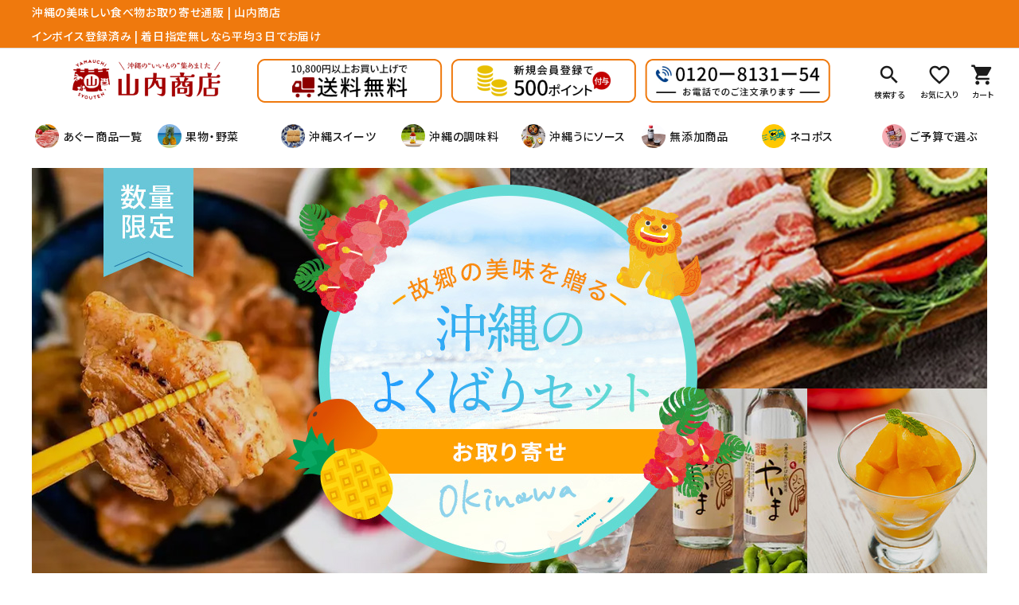

--- FILE ---
content_type: text/html; charset=UTF-8
request_url: https://yamauchisyouten.net/apps/note/otoriyose/
body_size: 19189
content:
<meta name="viewport" content="width=device-width, initial-scale=1, minimum-scale=1, maximum-scale=1, user-scalable=no">

<link rel="stylesheet" type="text/css" href="https://cdnjs.cloudflare.com/ajax/libs/slick-carousel/1.8.1/slick-theme.min.css"/>
<link rel="stylesheet" type="text/css" href="https://cdnjs.cloudflare.com/ajax/libs/slick-carousel/1.8.1/slick.min.css"/>

<!-- ここからモジュールCSS読み込み -->
<link rel="stylesheet" type="text/css" href="https://file003.shop-pro.jp/PA01488/434/css/style_res_ver6.css"/>
<!-- ここまでモジュールCSS読み込み -->

<link href="https://fonts.googleapis.com/icon?family=Material+Icons" rel="stylesheet">
<link rel="stylesheet" href="https://use.fontawesome.com/releases/v5.5.0/css/all.css">

<!DOCTYPE html>
<!--[if IE 7]>
<html class="ie ie7" lang="lang="ja"">
<![endif]-->
<!--[if IE 8]>
<html class="ie ie8" lang="lang="ja"">
<![endif]-->
<!--[if !(IE 7) | !(IE 8)  ]><!-->
<html lang="ja">
	<!--<![endif]-->
	<head>
		<meta charset="UTF-8" />
		<meta http-equiv="X-UA-Compatible" content="IE=edge,chrome=1" />
				<meta name="viewport" content="width=device-width, initial-scale=1.0,user-scalable=yes, maximum-scale=1.0, minimum-scale=1.0" />
										<meta name="Description" content="" />
		<meta property="og:title" content="沖縄のよくばりセット | 沖縄食品通販は山内商店【公式】" />
		<meta property="og:description" content="" />
		<meta property="og:url" content="https://yamauchisyouten.net/apps/note/otoriyose/" />
		<meta property="og:image" content="" />
		<meta property="og:author" content="yamauchisyouten" />
		
				<meta property="og:site_name" content="沖縄食品通販は山内商店【公式】 | あぐー豚、パイナップル、マンゴー、黒糖蜜など、当店で取り扱っている沖縄グルメのアレンジレシピを中心にブログを掲載しています。 全てお取り寄せ可能ですので、おうちご飯を楽しみたい方も、沖縄グルメに興味のある方もぜひご覧下さい。" />
		<meta property="og:type" content="blog" />
		<meta property="og:locale" content="ja_JP" />

		<meta property="fb:admins" content="" />
		<meta property="fb:app_id" content="" />

		<link rel="preconnect" href="https://fonts.gstatic.com/" crossorigin="">
		<link rel="dns-prefetch" href="//fonts.googleapis.com">
		<link href="https://fonts.googleapis.com/icon?family=Material+Icons" rel="stylesheet">
		<script src="https://code.jquery.com/jquery-3.5.1.min.js" integrity="sha256-9/aliU8dGd2tb6OSsuzixeV4y/faTqgFtohetphbbj0=" crossorigin="anonymous"></script>
		<script src="https://code.jquery.com/jquery-migrate-3.3.1.min.js" integrity="sha256-APllMc0V4lf/Rb5Cz4idWUCYlBDG3b0EcN1Ushd3hpE=" crossorigin="anonymous"></script>

					<link rel="canonical" href="https://yamauchisyouten.net/apps/note/otoriyose/">
		
		<link rel="stylesheet" href="https://use.fontawesome.com/releases/v5.5.0/css/all.css" integrity="sha384-ã€€B4dIYHKNBt8Bc12p+WXckhzcICo0wtJAoU8YZTY5qE0Id1GSseTk6S+L3BlXeVIU" crossorigin="anonymous">
		<link href="https://yamauchisyouten.net/apps/note/wp-content/themes/corekara/style.css" rel="stylesheet" type="text/css" />
						<meta name='robots' content='index, follow, max-image-preview:large, max-snippet:-1, max-video-preview:-1' />

	<!-- This site is optimized with the Yoast SEO plugin v26.7 - https://yoast.com/wordpress/plugins/seo/ -->
	<title>沖縄のよくばりセット - 沖縄食品通販は山内商店【公式】</title>
	<link rel="canonical" href="https://yamauchisyouten.net/apps/note/otoriyose/" />
	<meta property="og:locale" content="ja_JP" />
	<meta property="og:type" content="article" />
	<meta property="og:title" content="沖縄のよくばりセット - 沖縄食品通販は山内商店【公式】" />
	<meta property="og:url" content="https://yamauchisyouten.net/apps/note/otoriyose/" />
	<meta property="og:site_name" content="沖縄食品通販は山内商店【公式】" />
	<meta property="article:publisher" content="https://www.facebook.com/713yamako" />
	<meta property="article:modified_time" content="2022-09-26T14:03:27+00:00" />
	<meta name="twitter:card" content="summary_large_image" />
	<meta name="twitter:site" content="@yamauchisyouten" />
	<script type="application/ld+json" class="yoast-schema-graph">{"@context":"https://schema.org","@graph":[{"@type":"WebPage","@id":"https://yamauchisyouten.net/apps/note/otoriyose/","url":"https://yamauchisyouten.net/apps/note/otoriyose/","name":"沖縄のよくばりセット - 沖縄食品通販は山内商店【公式】","isPartOf":{"@id":"https://yamauchisyouten.net/apps/note/#website"},"datePublished":"2022-09-20T06:24:01+00:00","dateModified":"2022-09-26T14:03:27+00:00","breadcrumb":{"@id":"https://yamauchisyouten.net/apps/note/otoriyose/#breadcrumb"},"inLanguage":"ja","potentialAction":[{"@type":"ReadAction","target":["https://yamauchisyouten.net/apps/note/otoriyose/"]}]},{"@type":"BreadcrumbList","@id":"https://yamauchisyouten.net/apps/note/otoriyose/#breadcrumb","itemListElement":[{"@type":"ListItem","position":1,"name":"ホーム","item":"https://yamauchisyouten.net/apps/note/"},{"@type":"ListItem","position":2,"name":"沖縄のよくばりセット"}]},{"@type":"WebSite","@id":"https://yamauchisyouten.net/apps/note/#website","url":"https://yamauchisyouten.net/apps/note/","name":"【公式通販】山内商店","description":"あぐー豚、パイナップル、マンゴー、黒糖蜜など、当店で取り扱っている沖縄グルメのアレンジレシピを中心にブログを掲載しています。 全てお取り寄せ可能ですので、おうちご飯を楽しみたい方も、沖縄グルメに興味のある方もぜひご覧下さい。","publisher":{"@id":"https://yamauchisyouten.net/apps/note/#organization"},"potentialAction":[{"@type":"SearchAction","target":{"@type":"EntryPoint","urlTemplate":"https://yamauchisyouten.net/apps/note/?s={search_term_string}"},"query-input":{"@type":"PropertyValueSpecification","valueRequired":true,"valueName":"search_term_string"}}],"inLanguage":"ja"},{"@type":"Organization","@id":"https://yamauchisyouten.net/apps/note/#organization","name":"【公式通販】山内商店","url":"https://yamauchisyouten.net/apps/note/","logo":{"@type":"ImageObject","inLanguage":"ja","@id":"https://yamauchisyouten.net/apps/note/#/schema/logo/image/","url":"https://yamauchisyouten.net/apps/note/wp-content/uploads/2023/05/YamauchiSyouten_logo_ttA-scaled-e1684228961769.jpg","contentUrl":"https://yamauchisyouten.net/apps/note/wp-content/uploads/2023/05/YamauchiSyouten_logo_ttA-scaled-e1684228961769.jpg","width":2016,"height":1344,"caption":"【公式通販】山内商店"},"image":{"@id":"https://yamauchisyouten.net/apps/note/#/schema/logo/image/"},"sameAs":["https://www.facebook.com/713yamako","https://x.com/yamauchisyouten","https://www.instagram.com/713yamako/"]}]}</script>
	<!-- / Yoast SEO plugin. -->


<link rel="alternate" type="application/rss+xml" title="沖縄食品通販は山内商店【公式】 &raquo; フィード" href="https://yamauchisyouten.net/apps/note/feed/" />
<link rel="alternate" type="application/rss+xml" title="沖縄食品通販は山内商店【公式】 &raquo; コメントフィード" href="https://yamauchisyouten.net/apps/note/comments/feed/" />
<link rel="alternate" title="oEmbed (JSON)" type="application/json+oembed" href="https://yamauchisyouten.net/apps/note/wp-json/oembed/1.0/embed?url=https%3A%2F%2Fyamauchisyouten.net%2Fapps%2Fnote%2Fotoriyose%2F" />
<link rel="alternate" title="oEmbed (XML)" type="text/xml+oembed" href="https://yamauchisyouten.net/apps/note/wp-json/oembed/1.0/embed?url=https%3A%2F%2Fyamauchisyouten.net%2Fapps%2Fnote%2Fotoriyose%2F&#038;format=xml" />
<style id='wp-img-auto-sizes-contain-inline-css' type='text/css'>
img:is([sizes=auto i],[sizes^="auto," i]){contain-intrinsic-size:3000px 1500px}
/*# sourceURL=wp-img-auto-sizes-contain-inline-css */
</style>
<style id='wp-emoji-styles-inline-css' type='text/css'>

	img.wp-smiley, img.emoji {
		display: inline !important;
		border: none !important;
		box-shadow: none !important;
		height: 1em !important;
		width: 1em !important;
		margin: 0 0.07em !important;
		vertical-align: -0.1em !important;
		background: none !important;
		padding: 0 !important;
	}
/*# sourceURL=wp-emoji-styles-inline-css */
</style>
<style id='wp-block-library-inline-css' type='text/css'>
:root{--wp-block-synced-color:#7a00df;--wp-block-synced-color--rgb:122,0,223;--wp-bound-block-color:var(--wp-block-synced-color);--wp-editor-canvas-background:#ddd;--wp-admin-theme-color:#007cba;--wp-admin-theme-color--rgb:0,124,186;--wp-admin-theme-color-darker-10:#006ba1;--wp-admin-theme-color-darker-10--rgb:0,107,160.5;--wp-admin-theme-color-darker-20:#005a87;--wp-admin-theme-color-darker-20--rgb:0,90,135;--wp-admin-border-width-focus:2px}@media (min-resolution:192dpi){:root{--wp-admin-border-width-focus:1.5px}}.wp-element-button{cursor:pointer}:root .has-very-light-gray-background-color{background-color:#eee}:root .has-very-dark-gray-background-color{background-color:#313131}:root .has-very-light-gray-color{color:#eee}:root .has-very-dark-gray-color{color:#313131}:root .has-vivid-green-cyan-to-vivid-cyan-blue-gradient-background{background:linear-gradient(135deg,#00d084,#0693e3)}:root .has-purple-crush-gradient-background{background:linear-gradient(135deg,#34e2e4,#4721fb 50%,#ab1dfe)}:root .has-hazy-dawn-gradient-background{background:linear-gradient(135deg,#faaca8,#dad0ec)}:root .has-subdued-olive-gradient-background{background:linear-gradient(135deg,#fafae1,#67a671)}:root .has-atomic-cream-gradient-background{background:linear-gradient(135deg,#fdd79a,#004a59)}:root .has-nightshade-gradient-background{background:linear-gradient(135deg,#330968,#31cdcf)}:root .has-midnight-gradient-background{background:linear-gradient(135deg,#020381,#2874fc)}:root{--wp--preset--font-size--normal:16px;--wp--preset--font-size--huge:42px}.has-regular-font-size{font-size:1em}.has-larger-font-size{font-size:2.625em}.has-normal-font-size{font-size:var(--wp--preset--font-size--normal)}.has-huge-font-size{font-size:var(--wp--preset--font-size--huge)}.has-text-align-center{text-align:center}.has-text-align-left{text-align:left}.has-text-align-right{text-align:right}.has-fit-text{white-space:nowrap!important}#end-resizable-editor-section{display:none}.aligncenter{clear:both}.items-justified-left{justify-content:flex-start}.items-justified-center{justify-content:center}.items-justified-right{justify-content:flex-end}.items-justified-space-between{justify-content:space-between}.screen-reader-text{border:0;clip-path:inset(50%);height:1px;margin:-1px;overflow:hidden;padding:0;position:absolute;width:1px;word-wrap:normal!important}.screen-reader-text:focus{background-color:#ddd;clip-path:none;color:#444;display:block;font-size:1em;height:auto;left:5px;line-height:normal;padding:15px 23px 14px;text-decoration:none;top:5px;width:auto;z-index:100000}html :where(.has-border-color){border-style:solid}html :where([style*=border-top-color]){border-top-style:solid}html :where([style*=border-right-color]){border-right-style:solid}html :where([style*=border-bottom-color]){border-bottom-style:solid}html :where([style*=border-left-color]){border-left-style:solid}html :where([style*=border-width]){border-style:solid}html :where([style*=border-top-width]){border-top-style:solid}html :where([style*=border-right-width]){border-right-style:solid}html :where([style*=border-bottom-width]){border-bottom-style:solid}html :where([style*=border-left-width]){border-left-style:solid}html :where(img[class*=wp-image-]){height:auto;max-width:100%}:where(figure){margin:0 0 1em}html :where(.is-position-sticky){--wp-admin--admin-bar--position-offset:var(--wp-admin--admin-bar--height,0px)}@media screen and (max-width:600px){html :where(.is-position-sticky){--wp-admin--admin-bar--position-offset:0px}}

/*# sourceURL=wp-block-library-inline-css */
</style><style id='global-styles-inline-css' type='text/css'>
:root{--wp--preset--aspect-ratio--square: 1;--wp--preset--aspect-ratio--4-3: 4/3;--wp--preset--aspect-ratio--3-4: 3/4;--wp--preset--aspect-ratio--3-2: 3/2;--wp--preset--aspect-ratio--2-3: 2/3;--wp--preset--aspect-ratio--16-9: 16/9;--wp--preset--aspect-ratio--9-16: 9/16;--wp--preset--color--black: #000000;--wp--preset--color--cyan-bluish-gray: #abb8c3;--wp--preset--color--white: #ffffff;--wp--preset--color--pale-pink: #f78da7;--wp--preset--color--vivid-red: #cf2e2e;--wp--preset--color--luminous-vivid-orange: #ff6900;--wp--preset--color--luminous-vivid-amber: #fcb900;--wp--preset--color--light-green-cyan: #7bdcb5;--wp--preset--color--vivid-green-cyan: #00d084;--wp--preset--color--pale-cyan-blue: #8ed1fc;--wp--preset--color--vivid-cyan-blue: #0693e3;--wp--preset--color--vivid-purple: #9b51e0;--wp--preset--gradient--vivid-cyan-blue-to-vivid-purple: linear-gradient(135deg,rgb(6,147,227) 0%,rgb(155,81,224) 100%);--wp--preset--gradient--light-green-cyan-to-vivid-green-cyan: linear-gradient(135deg,rgb(122,220,180) 0%,rgb(0,208,130) 100%);--wp--preset--gradient--luminous-vivid-amber-to-luminous-vivid-orange: linear-gradient(135deg,rgb(252,185,0) 0%,rgb(255,105,0) 100%);--wp--preset--gradient--luminous-vivid-orange-to-vivid-red: linear-gradient(135deg,rgb(255,105,0) 0%,rgb(207,46,46) 100%);--wp--preset--gradient--very-light-gray-to-cyan-bluish-gray: linear-gradient(135deg,rgb(238,238,238) 0%,rgb(169,184,195) 100%);--wp--preset--gradient--cool-to-warm-spectrum: linear-gradient(135deg,rgb(74,234,220) 0%,rgb(151,120,209) 20%,rgb(207,42,186) 40%,rgb(238,44,130) 60%,rgb(251,105,98) 80%,rgb(254,248,76) 100%);--wp--preset--gradient--blush-light-purple: linear-gradient(135deg,rgb(255,206,236) 0%,rgb(152,150,240) 100%);--wp--preset--gradient--blush-bordeaux: linear-gradient(135deg,rgb(254,205,165) 0%,rgb(254,45,45) 50%,rgb(107,0,62) 100%);--wp--preset--gradient--luminous-dusk: linear-gradient(135deg,rgb(255,203,112) 0%,rgb(199,81,192) 50%,rgb(65,88,208) 100%);--wp--preset--gradient--pale-ocean: linear-gradient(135deg,rgb(255,245,203) 0%,rgb(182,227,212) 50%,rgb(51,167,181) 100%);--wp--preset--gradient--electric-grass: linear-gradient(135deg,rgb(202,248,128) 0%,rgb(113,206,126) 100%);--wp--preset--gradient--midnight: linear-gradient(135deg,rgb(2,3,129) 0%,rgb(40,116,252) 100%);--wp--preset--font-size--small: 13px;--wp--preset--font-size--medium: 20px;--wp--preset--font-size--large: 36px;--wp--preset--font-size--x-large: 42px;--wp--preset--spacing--20: 0.44rem;--wp--preset--spacing--30: 0.67rem;--wp--preset--spacing--40: 1rem;--wp--preset--spacing--50: 1.5rem;--wp--preset--spacing--60: 2.25rem;--wp--preset--spacing--70: 3.38rem;--wp--preset--spacing--80: 5.06rem;--wp--preset--shadow--natural: 6px 6px 9px rgba(0, 0, 0, 0.2);--wp--preset--shadow--deep: 12px 12px 50px rgba(0, 0, 0, 0.4);--wp--preset--shadow--sharp: 6px 6px 0px rgba(0, 0, 0, 0.2);--wp--preset--shadow--outlined: 6px 6px 0px -3px rgb(255, 255, 255), 6px 6px rgb(0, 0, 0);--wp--preset--shadow--crisp: 6px 6px 0px rgb(0, 0, 0);}:where(.is-layout-flex){gap: 0.5em;}:where(.is-layout-grid){gap: 0.5em;}body .is-layout-flex{display: flex;}.is-layout-flex{flex-wrap: wrap;align-items: center;}.is-layout-flex > :is(*, div){margin: 0;}body .is-layout-grid{display: grid;}.is-layout-grid > :is(*, div){margin: 0;}:where(.wp-block-columns.is-layout-flex){gap: 2em;}:where(.wp-block-columns.is-layout-grid){gap: 2em;}:where(.wp-block-post-template.is-layout-flex){gap: 1.25em;}:where(.wp-block-post-template.is-layout-grid){gap: 1.25em;}.has-black-color{color: var(--wp--preset--color--black) !important;}.has-cyan-bluish-gray-color{color: var(--wp--preset--color--cyan-bluish-gray) !important;}.has-white-color{color: var(--wp--preset--color--white) !important;}.has-pale-pink-color{color: var(--wp--preset--color--pale-pink) !important;}.has-vivid-red-color{color: var(--wp--preset--color--vivid-red) !important;}.has-luminous-vivid-orange-color{color: var(--wp--preset--color--luminous-vivid-orange) !important;}.has-luminous-vivid-amber-color{color: var(--wp--preset--color--luminous-vivid-amber) !important;}.has-light-green-cyan-color{color: var(--wp--preset--color--light-green-cyan) !important;}.has-vivid-green-cyan-color{color: var(--wp--preset--color--vivid-green-cyan) !important;}.has-pale-cyan-blue-color{color: var(--wp--preset--color--pale-cyan-blue) !important;}.has-vivid-cyan-blue-color{color: var(--wp--preset--color--vivid-cyan-blue) !important;}.has-vivid-purple-color{color: var(--wp--preset--color--vivid-purple) !important;}.has-black-background-color{background-color: var(--wp--preset--color--black) !important;}.has-cyan-bluish-gray-background-color{background-color: var(--wp--preset--color--cyan-bluish-gray) !important;}.has-white-background-color{background-color: var(--wp--preset--color--white) !important;}.has-pale-pink-background-color{background-color: var(--wp--preset--color--pale-pink) !important;}.has-vivid-red-background-color{background-color: var(--wp--preset--color--vivid-red) !important;}.has-luminous-vivid-orange-background-color{background-color: var(--wp--preset--color--luminous-vivid-orange) !important;}.has-luminous-vivid-amber-background-color{background-color: var(--wp--preset--color--luminous-vivid-amber) !important;}.has-light-green-cyan-background-color{background-color: var(--wp--preset--color--light-green-cyan) !important;}.has-vivid-green-cyan-background-color{background-color: var(--wp--preset--color--vivid-green-cyan) !important;}.has-pale-cyan-blue-background-color{background-color: var(--wp--preset--color--pale-cyan-blue) !important;}.has-vivid-cyan-blue-background-color{background-color: var(--wp--preset--color--vivid-cyan-blue) !important;}.has-vivid-purple-background-color{background-color: var(--wp--preset--color--vivid-purple) !important;}.has-black-border-color{border-color: var(--wp--preset--color--black) !important;}.has-cyan-bluish-gray-border-color{border-color: var(--wp--preset--color--cyan-bluish-gray) !important;}.has-white-border-color{border-color: var(--wp--preset--color--white) !important;}.has-pale-pink-border-color{border-color: var(--wp--preset--color--pale-pink) !important;}.has-vivid-red-border-color{border-color: var(--wp--preset--color--vivid-red) !important;}.has-luminous-vivid-orange-border-color{border-color: var(--wp--preset--color--luminous-vivid-orange) !important;}.has-luminous-vivid-amber-border-color{border-color: var(--wp--preset--color--luminous-vivid-amber) !important;}.has-light-green-cyan-border-color{border-color: var(--wp--preset--color--light-green-cyan) !important;}.has-vivid-green-cyan-border-color{border-color: var(--wp--preset--color--vivid-green-cyan) !important;}.has-pale-cyan-blue-border-color{border-color: var(--wp--preset--color--pale-cyan-blue) !important;}.has-vivid-cyan-blue-border-color{border-color: var(--wp--preset--color--vivid-cyan-blue) !important;}.has-vivid-purple-border-color{border-color: var(--wp--preset--color--vivid-purple) !important;}.has-vivid-cyan-blue-to-vivid-purple-gradient-background{background: var(--wp--preset--gradient--vivid-cyan-blue-to-vivid-purple) !important;}.has-light-green-cyan-to-vivid-green-cyan-gradient-background{background: var(--wp--preset--gradient--light-green-cyan-to-vivid-green-cyan) !important;}.has-luminous-vivid-amber-to-luminous-vivid-orange-gradient-background{background: var(--wp--preset--gradient--luminous-vivid-amber-to-luminous-vivid-orange) !important;}.has-luminous-vivid-orange-to-vivid-red-gradient-background{background: var(--wp--preset--gradient--luminous-vivid-orange-to-vivid-red) !important;}.has-very-light-gray-to-cyan-bluish-gray-gradient-background{background: var(--wp--preset--gradient--very-light-gray-to-cyan-bluish-gray) !important;}.has-cool-to-warm-spectrum-gradient-background{background: var(--wp--preset--gradient--cool-to-warm-spectrum) !important;}.has-blush-light-purple-gradient-background{background: var(--wp--preset--gradient--blush-light-purple) !important;}.has-blush-bordeaux-gradient-background{background: var(--wp--preset--gradient--blush-bordeaux) !important;}.has-luminous-dusk-gradient-background{background: var(--wp--preset--gradient--luminous-dusk) !important;}.has-pale-ocean-gradient-background{background: var(--wp--preset--gradient--pale-ocean) !important;}.has-electric-grass-gradient-background{background: var(--wp--preset--gradient--electric-grass) !important;}.has-midnight-gradient-background{background: var(--wp--preset--gradient--midnight) !important;}.has-small-font-size{font-size: var(--wp--preset--font-size--small) !important;}.has-medium-font-size{font-size: var(--wp--preset--font-size--medium) !important;}.has-large-font-size{font-size: var(--wp--preset--font-size--large) !important;}.has-x-large-font-size{font-size: var(--wp--preset--font-size--x-large) !important;}
/*# sourceURL=global-styles-inline-css */
</style>

<style id='classic-theme-styles-inline-css' type='text/css'>
/*! This file is auto-generated */
.wp-block-button__link{color:#fff;background-color:#32373c;border-radius:9999px;box-shadow:none;text-decoration:none;padding:calc(.667em + 2px) calc(1.333em + 2px);font-size:1.125em}.wp-block-file__button{background:#32373c;color:#fff;text-decoration:none}
/*# sourceURL=/wp-includes/css/classic-themes.min.css */
</style>
<link rel='stylesheet' id='common2-css' href='https://yamauchisyouten.net/apps/note/wp-content/themes/corekara/style.css' type='text/css' media='all' />
<link rel='stylesheet' id='base-css' href='https://yamauchisyouten.net/apps/note/wp-content/themes/corekara/edit_sp/style.css' type='text/css' media='all' />
<link rel='stylesheet' id='grid-css' href='https://yamauchisyouten.net/apps/note/wp-content/themes/corekara/library/grid.css' type='text/css' media='all' />
<link rel='stylesheet' id='editstyle-css' href='https://yamauchisyouten.net/apps/note/wp-content/themes/corekara/edit_responsive/edit_style.css' type='text/css' media='all' />
<link rel="https://api.w.org/" href="https://yamauchisyouten.net/apps/note/wp-json/" /><link rel="alternate" title="JSON" type="application/json" href="https://yamauchisyouten.net/apps/note/wp-json/wp/v2/pages/72" /><link rel='shortlink' href='https://yamauchisyouten.net/apps/note/?p=72' />
<link rel="llms-sitemap" href="https://yamauchisyouten.net/apps/note/llms.txt" />
<link rel="icon" href="https://yamauchisyouten.net/apps/note/wp-content/uploads/2022/10/favicon_red.png" sizes="32x32" />
<link rel="icon" href="https://yamauchisyouten.net/apps/note/wp-content/uploads/2022/10/favicon_red.png" sizes="192x192" />
<link rel="apple-touch-icon" href="https://yamauchisyouten.net/apps/note/wp-content/uploads/2022/10/favicon_red.png" />
<meta name="msapplication-TileImage" content="https://yamauchisyouten.net/apps/note/wp-content/uploads/2022/10/favicon_red.png" />
		<style type="text/css" id="wp-custom-css">
			.marker-under-red {
  background: linear-gradient(transparent 60%, #ffd0d1 60%);
}

.marker-under-yellow {
  background: linear-gradient(transparent 60%, #ffff00 60%);
}

.wp-caption {
max-width:100%;
}		</style>
		
    <!-- Google tag (gtag.js) -->
    <script async src="https://www.googletagmanager.com/gtag/js?id=G-DNHN41MH01"></script>
    <script>
      window.dataLayer = window.dataLayer || [];
      function gtag(){dataLayer.push(arguments);}
      gtag('js', new Date());

      gtag('config', 'G-DNHN41MH01');
    </script>

    <!-- Google Tag Manager -->
    <script>(function(w,d,s,l,i){w[l]=w[l]||[];w[l].push({'gtm.start':
    new Date().getTime(),event:'gtm.js'});var f=d.getElementsByTagName(s)[0],
    j=d.createElement(s),dl=l!='dataLayer'?'&l='+l:'';j.async=true;j.src=
    'https://www.googletagmanager.com/gtm.js?id='+i+dl;f.parentNode.insertBefore(j,f);
    })(window,document,'script','dataLayer','GTM-M5543B95');</script>
    <!-- End Google Tag Manager -->
	</head>


	
	<body class="wp-singular page-template-default page page-id-72 wp-theme-corekara column--1">
    <!-- Google Tag Manager (noscript) -->
    <noscript><iframe src="https://www.googletagmanager.com/ns.html?id=GTM-M5543B95"
    height="0" width="0" style="display:none;visibility:hidden"></iframe></noscript>
    <!-- End Google Tag Manager (noscript) -->

		<!-- ヘッダー -->
<meta name="viewport" content="width=device-width, initial-scale=1, minimum-scale=1, maximum-scale=1, user-scalable=no">

<link rel="stylesheet" type="text/css" href="https://cdnjs.cloudflare.com/ajax/libs/slick-carousel/1.8.1/slick-theme.min.css"/>
<link rel="stylesheet" type="text/css" href="https://cdnjs.cloudflare.com/ajax/libs/slick-carousel/1.8.1/slick.min.css"/>

<!-- ここからモジュールCSS読み込み -->
<link rel="stylesheet" type="text/css" href="https://file003.shop-pro.jp/PA01488/434/css/style_res_ver6.css"/>
<!-- ここまでモジュールCSS読み込み -->



<link href="https://fonts.googleapis.com/icon?family=Material+Icons" rel="stylesheet">
<link rel="stylesheet" href="https://use.fontawesome.com/releases/v5.5.0/css/all.css">
<script src="https://cdnjs.cloudflare.com/ajax/libs/slick-carousel/1.8.1/slick.min.js"></script>
<header id="hdr" class="hdr--typeE">
  <div class="hdrTop">
    <div class="hdrInner">
      <p class="hdrInfo">
        沖縄の美味しい食べ物お取り寄せ通販 | 山内商店
				<br>インボイス登録済み | 着日指定無しなら平均３日でお届け
      </p>
    </div>
  </div>
  <div class="hdrMiddle hdrMiddle--logoLeft hdrFixed--sp">
    <div class="hdrInner">
      <div class="hdrMiddle__left spOnly">
        <nav class="iconNav">
          <ul>
            <li>
              <div class="menuToggle">
                <i class="material-icons">menu</i>
              </div>
            </li>
            <li>
              <a href="https://yamauchisyouten.net/#favoriteSection">
                <i class="material-icons">favorite_border</i>
              </a>
            </li>
          </ul>
        </nav>
      </div>
      <h1 id="hdrLogo" class="hdrMiddle__left">
        <a href="/">
          <h2>
          　<picture>
            <source srcset="https://yamauchisyouten.net/apps/note/wp-content/uploads/2022/10/logo_red_sp.png" alt="山内商店ロゴ" media="(max-width: 150px)">
            <img src="https://yamauchisyouten.net/apps/note/wp-content/uploads/2022/10/logo_red_pc.png" alt="山内商店ロゴ">
          </picture>
          </h2>
        </a>
      </h1>
      <div class="hdrMiddle__middle pcOnly">
        <div class="hd_bnr">
          <img src="https://img21.shop-pro.jp/PA01488/434/etc_base64/YmFuYS0uc291cnlvdTM.png?cmsp_timestamp=20230816101039" alt="送料無料">
        </div>
        <div class="hd_bnr">
          <a href="https://members.shop-pro.jp/?mode=members_regi&amp;shop_id=PA01488434&amp;shop_back_url=https%3A%2F%2Fyamauchisyouten.net%2F">
            <img src="https://img21.shop-pro.jp/PA01488/434/etc/header_bnr_pc2_.png?cmsp_timestamp=20220902105653" alt="新規会員登録">
          </a>
        </div>
        <div class="hd_bnr">
          <img src="https://img21.shop-pro.jp/PA01488/434/etc/header_bnr_pc04.png" alt="電話注文">
        </div>
      </div>
      <div class="hdrMiddle__right">
        <nav class="iconNav iconNav--text">
          <ul>
            <li class="hdrSearch--toggle pcOnly">
              <span>
                <i class="material-icons">search</i>
                <small>検索する</small>
              </span>
              <div class="hdrSearch__wrap">
                <form action="/" class="searchForm searchFormA" role="search" method="get">
                  <div class="searchForm__inner">
                    <input type="hidden" name="mode" value="srh">
                    <input type="text" value="" name="keyword" placeholder="商品を検索する">
                    <button type="submit" class="searchForm__submit"><i class="gNav__listIcon material-icons">search</i></button>
                  </div>
                </form>
              </div>
            </li>
            <li class="pcOnly">
              <a href="https://yamauchisyouten.net/#favoriteSection">
                <i class="material-icons">favorite_border</i>
                <small>お気に入り</small>
              </a>
            </li>
            <li><a href="https://yamauchisyouten.net/cart/proxy/basket?shop_id=PA01488434&amp;shop_domain=yamauchisyouten.net" class="iconNav__cart"><i class="material-icons">shopping_cart</i><small>カート</small></a></li>
          </ul>
        </nav>
      </div>
    </div>
  </div>
	
  <div class="hdrBottom hdrBottom--onlyNav pcOnly hdrFixed--pc">
    <div class="hdrInner">
      <nav class="gNav gNav--typeC">
        <ul>
					
          <li><a href="/?mode=grp&gid=3028008"><img class="gNav__listIcon" src="https://img21.shop-pro.jp/PA01488/434/etc/01.png" alt="あぐー豚の商品一覧" width="30" height="30">あぐー商品一覧</a></li>
					
          <li><a href="/?mode=grp&gid=3028171"><img class="gNav__listIcon" src="https://img21.shop-pro.jp/PA01488/434/etc/header_icon_pc2.png?cmsp_timestamp=20220901191958" alt="沖縄県産フルーツ" width="30" height="30">果物・野菜</a></li>
					
          <li><a href="/?mode=grp&gid=3065932"><img class="gNav__listIcon" src="https://img21.shop-pro.jp/PA01488/434/etc_base64/YmFubmVyX29raW5hd2Ffc3dlZXRz.png?cmsp_timestamp=20250310103310" alt="沖縄スイーツ" width="30" height="30">沖縄スイーツ</a></li>
					
          <li><a href="/?mode=grp&gid=3028192"><img class="gNav__listIcon" src="https://img21.shop-pro.jp/PA01488/434/etc_base64/MDM.png?cmsp_timestamp=20240621132655" alt="シークヮーサーぽん酢" width="30" height="30">沖縄の調味料</a></li>
					
					<li><a href="/?mode=grp&gid=3028197"><img class="gNav__listIcon" src="https://img21.shop-pro.jp/PA01488/434/etc_base64/a2F0ZWdvcmksdW5pc28tc3U.png?cmsp_timestamp=20230914163409" alt="沖縄うにソース" width="30" height="30">沖縄うにソース</a></li>
					
          <li><a href="/?mode=grp&gid=3028290"><img class="gNav__listIcon" src="https://img21.shop-pro.jp/PA01488/434/etc/08.png" alt="黒糖蜜" width="30" height="30">無添加商品</a></li>
					
          <li><a href="/?mode=grp&gid=2969631"><img class="gNav__listIcon" src="https://img21.shop-pro.jp/PA01488/434/etc_base64/YmFubmVyLXlhbWF0bw.png?cmsp_timestamp=20240808113604" alt="ネコポス" width="30" height="30">ネコポス</a></li>
					
					<li><a href="?mode=grp&gid=2864684"><img class="gNav__listIcon" src="https://img21.shop-pro.jp/PA01488/434/etc_base64/YmFubmVyLWJ5LXByaWNl.png?cmsp_timestamp=20240618134500" alt="ご予算で選ぶ" width="30" height="30">ご予算で選ぶ</a></li>
					
        </ul>
      </nav>
    </div>
  </div>

  <div class="hdrBottom spOnly">
    <div class="hdrInner">
      <nav class="bottomNav">
        <ul>
          <li>
            <a href="https://yamauchisyouten.net/?mode=srh&keyword=" class="">
              <span class="bottomNav__icon"><i class="material-icons">view_module</i></span>
              <span class="bottomNav__text">全商品</span>
            </a>
          </li>
          <li>
            <a href="https://yamauchisyouten.net/#topcate" class="">
              <span class="bottomNav__icon"><i class="material-icons">view_module</i></span>
              <span class="bottomNav__text">カテゴリ</span>
            </a>
          </li>
          <li>
            <a href="https://yamauchisyouten.net/#ranking">
              <span class="bottomNav__icon"><i class="material-icons"><img src="https://file003.shop-pro.jp/PA01488/434/img/header_icon_sp2.png" alt="人気商品"></i></span>
              <span class="bottomNav__text">人気商品</span>
            </a>
          </li>
          <li>
            <a href="https://yamauchisyouten.shop-pro.jp/?mode=sk">
              <span class="bottomNav__icon"><i class="material-icons">info_outline</i></span>
              <span class="bottomNav__text">利用ガイド</span>
            </a>
          </li>
          <li>
            <a href="https://yamauchisyouten.shop-pro.jp/secure/?mode=inq&shop_back_url=https%3A%2F%2Fyamauchisyouten.shop-pro.jp%2F&shop_id=PA01488434">
              <span class="bottomNav__icon"><i class="material-icons">mail_outline</i></span>
              <span class="bottomNav__text">お問合せ</span>
            </a>
          </li>
        </ul>
      </nav>
    </div>
  </div>
</header>

<aside id="drawer">
  <div class="drawer__search">
    <form action="/" class="searchForm searchFormB" role="search" method="get">
      <div class="searchForm__inner">
        <input type="hidden" name="mode" value="srh">
        <input type="text" value="" name="keyword" placeholder="商品を検索する">
        <button type="submit" class="searchForm__submit"><i class="gNav__listIcon material-icons">search</i></button>
      </div>
    </form>
  </div>
  <ul class="drawer__nav">
    <li class="hasChildren--click">
      <a href="">カテゴリーから探す</a>
      <ul style="display: none;">
        <li><a href="/?mode=grp&gid=3028008">あぐー豚</a></li>
        <li><a href="/?mode=grp&gid=3028171">野菜・果物</a></li>
        <li><a href="/?mode=grp&gid=3028192	">調味料 </a></li>
        <li><a href="/?mode=grp&gid=3028290">無添加商品</a></li>
        <li><a href="/?mode=grp&gid=2969631">ネコポス</a></li>
      </ul>
    </li>
    <li><a href="https://yamauchisyouten.shop-pro.jp/secure/?mode=mailmaga&shop_id=PA01488434">メルマガ登録</a></li>
    <li><a href="https://yamauchisyouten.shop-pro.jp/?mode=privacy">プライバシーポリシー</a></li>
    <li><a href="https://yamauchisyouten.shop-pro.jp/?mode=sk">特定商取引法について</a></li>
    <li><a href="https://yamauchisyouten.shop-pro.jp/secure/?mode=inq&shop_back_url=https%3A%2F%2Fyamauchisyouten.shop-pro.jp%2F&shop_id=PA01488434">お問い合わせ</a></li>
  </ul>


  <a href="" class="menuClose drawer__close">メニューを閉じる<i class="material-icons">close</i></a>
</aside>
<div id="overlay" class="menuClose"><i class="material-icons">close</i></div>
<!-- //ヘッダー -->
<div id="bread_crumb" class="container"><ul><li><a href="https://yamauchisyouten.net/apps/note"><span>ホーム</span></a></li><li><span>沖縄のよくばりセット</span></li></ul></div>
<section class="mainVisual">
    <div class="mainVisual__inner">
      <picture>
        <source srcset="https://yamauchisyouten.net/apps/note/wp-content/uploads/2022/09/main_sp.png" width="690" media="(max-width: 750px)">
        <img src="https://yamauchisyouten.net/apps/note/wp-content/uploads/2022/09/main_pc.png" alt="故郷の美味を贈る　沖縄のいいものお取り寄せ">
      </picture>
    </div>
  </section>

<div class="clearfix kaso_otoriyose">

<section class="sec1">
  <div class="container"><p>島の人がお勧めするとっておきの沖縄グルメ！沖縄の美味しいお取り寄せ！旅先で出会った思い出の味、一度は食べたい沖縄グルメ。山内商店が厳選した沖縄のお取り寄せグルメをご紹介！</p>
<picture>
      <!-- SP用 -->
      <source srcset="https://yamauchisyouten.net/apps/note/wp-content/uploads/2022/09/sec1_sp.png" alt="" media="(max-width: 750px)">
      <!-- PC用 --><img src="https://yamauchisyouten.net/apps/note/wp-content/uploads/2022/09/sec1_pc.png" alt="島の人がお勧めするとっておきのグルメ！ 南の島からの味わい豊かな贈り物 沖縄のお取り寄せ 旅先で出会った思い出の味、一度は食べたいご当地グルメ。山内商店が厳選した、沖縄のお取り寄せグルメをご紹介します" class="bnr">
    </picture>
  </div>
</section>

<section class="sec2">
  <div class="container">
    <div class="itemArrange itemArrange--typeD">
        <div class="itemArrange--typeD_row">
          <div class="itemArrange__img">
            <picture>
              <source srcset="https://img21.shop-pro.jp/PA01488/434/etc/kaso_sec2_img_sp1.png" media="(max-width: 750px)">
              <img src="https://img21.shop-pro.jp/PA01488/434/etc/kaso_sec2_img_pc1.png" alt="沖縄あぐー豚しゃぶ3種食べ比べセット" class="conceptF__bg">
            </picture>
          </div>
          <div class="itemArrange__text">
            <h2 class="h2C"><span class="icon_1"><img src="https://img21.shop-pro.jp/PA01488/434/etc/kaso_sec2_icon.png" alt="山香" width="30"></span>沖縄あぐー豚しゃぶ<br class="spOnly">3種食べ比べセット</h2>
            <p class="sub_title" style="border-bottom:4px solid rgba(165, 31, 31, 0.4); font-size:12px; font-weight:400;">(モモ肉・バラ肉・カタ肉）各１パック　タレ付＆特製ダシ付</p>
            <p>しゃぶしゃぶの後は沖縄あぐー豚の旨みがたっぷり出たダシで〆までお楽しみください。沖縄県産シークヮーサー100％使用のシークヮーサーぽん酢とあぐー豚しゃぶ専用に開発した特性ダシをお付けしております。
            </p>
            <p class="kaso_btn">
              <a href="https://yamauchisyouten.net/?pid=182088109" class="button--pd0 arrow">詳しくみる</a>
            </p>
          </div>
        </div>
      </div>

      <div class="itemArrange itemArrange--typeC">
    <div class="row">
      <div class="col-pc-6 col-sp-12">
        <div class="itemArrange__img">
          <picture>
            <source srcset="https://img21.shop-pro.jp/PA01488/434/etc/kaso_sec2_img_sp2.png" media="(max-width: 750px)">
            <img src="https://img21.shop-pro.jp/PA01488/434/etc/kaso_sec2_img_pc2.png" alt="沖縄あぐー豚焼肉 2種の食べ比べ" class="conceptF__bg">
          </picture>
        </div>
        <div class="itemArrange__text">
          <h2 class="h2C"><span class="icon_1"><img src="https://img21.shop-pro.jp/PA01488/434/etc/kaso_sec2_icon.png" alt="沖縄あぐー豚焼肉２種の食べ比べ" width="30"></span>沖縄あぐー豚焼肉２種の食べ比べ</h2>
          <p class="sub_title" style="border-bottom:4px solid rgba(165, 31, 31, 0.4); font-weight:400;">（肩ロース・バラ肉）各１パック</p>
           <p>
牛肉に負けない旨みやコクが感じられる肩ロースと、沖縄あぐー豚の旨味や甘味が強く感じられるバラ肉の焼肉セットです。
          </p>
          <p class="kaso_btn">
            <a href="https://yamauchisyouten.net/?pid=170107122" class="button--pd0 arrow">詳しくみる</a>
          </p>
        </div>
      </div>
      <div class="col-pc-6 col-sp-12">
        <div class="itemArrange__img">
          <picture>
            <source srcset="https://img21.shop-pro.jp/PA01488/434/etc/kaso_sec2_img_sp3.png" media="(max-width: 750px)">
            <img src="https://img21.shop-pro.jp/PA01488/434/etc/kaso_sec2_img_pc3.png" alt="あぐー豚丼２種の食べ比べ" class="conceptF__bg">
          </picture>
        </div>
        <div class="itemArrange__text">
          <h2 class="h2C"><span class="icon_1"><img src="https://img21.shop-pro.jp/PA01488/434/etc/kaso_sec2_icon.png" alt="沖縄あぐー豚丼2種の食べ比べ" width="30"></span>沖縄あぐー豚丼2種の食べ比べ</h2>
          <p class="sub_title" style="border-bottom:4px solid rgba(165, 31, 31, 0.4); font-weight:400;">（肩ロース・バラ肉）4人前  特製タレ付</p>
          <p>
沖縄あぐー豚の中でも人気の部位、肩ロースとバラ肉の豚丼セット。炭火の香りがたまらないタレは自社製造のオリジナル商品です。
          </p>
          <p class="kaso_btn">
            <a href="https://yamauchisyouten.net/?pid=170108318" class="button--pd0 arrow">詳しくみる</a>
          </p>
        </div>
      </div>
    </div>
  </div>
  </div>
</section>

<section class="conceptD2 sec3">
  <div class="container">
    <div class="conceptD__row conceptD__row--textLeft">
      <div class="conceptD__img">
        <picture>
          <source srcset="https://img21.shop-pro.jp/PA01488/434/etc/kaso_sec3_bg_sp.png" media="(max-width: 750px)">
          <img src="https://img21.shop-pro.jp/PA01488/434/etc/kaso_sec3_bg_pc.png" alt="島の晩酌セット">
        </picture>
      </div>
      <div class="conceptD__text">
        <h2 class="h2C"><span class="icon_1"><img src="https://img21.shop-pro.jp/PA01488/434/etc/kaso_sec3_icon.png" alt="泡盛やいま600ml×2本と島豚あぐー軟骨とろとろ煮100ｇ×4袋" width="30"></span>島の晩酌セット</h2>
          <p class="sub_title" style="border-bottom:4px solid rgba(74, 159, 221, 0.3);">泡盛やいま600ml×2本と<br class="spOnly">島豚あぐー軟骨とろとろ煮100ｇ×4袋</p>
           <p>
ブランド米「ひとめぼれ」から造られた希少な泡盛やいまと、1頭のあぐー豚からわずかしか取れない希少な軟骨ソーキ（リブ）がとろっとろになるまで煮込んだ軟骨とろとろ煮のセットです。
          </p>
            <p class="kaso_btn">
            <a href="https://yamauchisyouten.net/?pid=170247491" class="button--pd0 arrow">詳しくみる</a>
          </p>
      </div>
    </div>
  </div>
</section>

<section class="conceptD2 sec4">
  <div class="container">
    <div class="conceptD__row">
      <div class="conceptD__img">
        <picture>
          <source srcset="https://yamauchisyouten.net/apps/note/wp-content/uploads/2022/09/sec4_bg_sp.png" media="(max-width: 750px)">
          <img src="https://yamauchisyouten.net/apps/note/wp-content/uploads/2022/09/01-3.png" alt="南国フルーツセット">
        </picture>
      </div>
      <div class="conceptD__text">
        <h2 class="h2C"><span class="icon_1"><img src="https://img21.shop-pro.jp/PA01488/434/etc/kaso_sec4_icon.png" alt="南国フルーツセット" width="30"></span>南国フルーツセット</h2>
          <p class="sub_title" style="border-bottom:4px solid rgba(113, 186, 125, 0.3);">當銘さんの完熟カットパイン3袋と<br class="spOnly">沖縄県産カットマンゴー2袋</p>
          <p>
農林水産大臣賞を個人で受賞したパイン農家、當銘さんが商標を取得している「ティダパイン」と沖縄県産マンゴーをカットフルーツにしました。もちろん余計な味付けはしてません。
          </p>
          <p class="kaso_btn">
            <a href="https://yamauchisyouten.net/?pid=170249763" class="button--pd0 arrow">詳しくみる</a>
          </p>
      </div>
    </div>
  </div>
</section>

<section class="sec5">
  <div class="container">
    <div class="sec_sp_bg spOnly">
      <img src="https://img21.shop-pro.jp/PA01488/434/etc/kaso_sec5_bg_sp.png" alt="お客様から嬉しいお声を多数いただいております！　お客様レビュー4.71/5">
    </div>
    <div class="sec_review row">
      <div class="col-4 col-sp-12">
        <div class="review_star">
          <div class="stars">
            <img src="https://img21.shop-pro.jp/PA01488/434/etc/star.png" width="30" alt="レビュー星">
            <img src="https://img21.shop-pro.jp/PA01488/434/etc/star.png" width="30" alt="レビュー星">
            <img src="https://img21.shop-pro.jp/PA01488/434/etc/star.png" width="30" alt="レビュー星">
            <img src="https://img21.shop-pro.jp/PA01488/434/etc/star.png" width="30" alt="レビュー星">
            <img src="https://img21.shop-pro.jp/PA01488/434/etc/star.png" width="30" alt="レビュー星">
          </div>
          <h2>5</h2>
        </div>
        <h3>文句無しの満点！</h3>
        <p>沖縄あぐー豚しゃぶ食べ比べを購入しました。豚肉がこんなに美味しいとは思いませんでした。白身部分も甘みがあって、箸が止まりませんでした。一緒に入っていたぽん酢も絶品！他のあぐー豚商品も試してみたいです。</p>
  </div>
      <div class="col-4 col-sp-12">
        <div class="review_star">
          <div class="stars">
            <img src="https://img21.shop-pro.jp/PA01488/434/etc/star.png" width="30" alt="レビュー星">
            <img src="https://img21.shop-pro.jp/PA01488/434/etc/star.png" width="30" alt="レビュー星">
            <img src="https://img21.shop-pro.jp/PA01488/434/etc/star.png" width="30" alt="レビュー星">
            <img src="https://img21.shop-pro.jp/PA01488/434/etc/star.png" width="30" alt="レビュー星">
            <img src="https://img21.shop-pro.jp/PA01488/434/etc/star.png" width="30" alt="レビュー星">
          </div>
          <h2>5</h2>
        </div>
        <h3>簡単で美味しかった！</h3>
        <p>1袋の中には小さめのアグー豚が二切れ入っていました。最初は「二切れか…。」と思いましたが、味が濃く、しっかりとしみていて、豚もとろとろで、大満足。 逆にこのサイズだから丁度良いと思いました。</p>
  </div>
      <div class="col-4 col-sp-12">
        <div class="review_star">
          <div class="stars">
            <img src="https://img21.shop-pro.jp/PA01488/434/etc/star.png" width="30" alt="レビュー星">
            <img src="https://img21.shop-pro.jp/PA01488/434/etc/star.png" width="30" alt="レビュー星">
            <img src="https://img21.shop-pro.jp/PA01488/434/etc/star.png" width="30" alt="レビュー星">
            <img src="https://img21.shop-pro.jp/PA01488/434/etc/star.png" width="30" alt="レビュー星">
            <img src="https://img21.shop-pro.jp/PA01488/434/etc/star.png" width="30" alt="レビュー星">
          </div>
          <h2>5</h2>
        </div>
        <h3>絶対にリピートします。</h3>
        <p>當銘さんの完熟パインの甘さがすごくてパイン好きの私には、この甘さが天然の物とは驚きと感動です１カットマンゴーも甘くてとろとろで美味しかった～。どちらも半解凍ぐらで食べるのがお勧めです。</p>
  </div>
    </div>
  </div>
</section>
<section class="sec10">
<div class="container">
  <h2 class="h2C">サービスのご案内<small>SERVICE</small></h2>
  <div class="row bnrList serviceBnr">
    <div class="col-pc-3 col-sp-12">
      <a href="/?mode=sk" class="bnrBox">
        <picture>
          <source srcset="https://file003.shop-pro.jp/PA01488/434/img/sec10_icon_sp1.png" media="(max-width: 750px)">
          <img src="https://file003.shop-pro.jp/PA01488/434/img/sec10_icon_pc1.png" alt="ご利用ガイド" loading="eager">
        </picture>
        <p>
          ご利用ガイド
          <small>ご注文については<span class="txt_underline">こちら</span></small>
        </p>
      </a>
    </div>
    <div class="col-pc-3 col-sp-12">
      <a href="https://yamauchisyouten.net/?mode=sk#payment" class="bnrBox">
        <picture>
          <source srcset="https://file003.shop-pro.jp/PA01488/434/img/sec10_icon_sp2.png" media="(max-width: 750px)">
          <img src="https://file003.shop-pro.jp/PA01488/434/img/sec10_icon_pc2.png" alt="お支払い方法" loading="eager">
        </picture>
        <p>
          お支払い方法
          <small>
            クレジットカード<br>
            銀行振込など
          </small>
        </p>
      </a>
    </div>
    <div class="col-pc-3 col-sp-12">
      <a href="https://yamauchisyouten.net/?mode=sk#delivery" class="bnrBox">
        <picture>
          <source srcset="https://file003.shop-pro.jp/PA01488/434/img/sec10_icon_sp3.png" media="(max-width: 750px)">
          <img src="https://file003.shop-pro.jp/PA01488/434/img/sec10_icon_pc3.png" alt="配送・送料" loading="eager">
        </picture>
        <p>
          配送・送料
          <small>
            配送・送料・まとめ買いの<br>
            取扱について
          </small>
        </p>
      </a>
    </div>
    <div class="col-pc-3 col-sp-12">
      <a href="https://yamauchisyouten.shop-pro.jp/secure/?mode=inq&amp;shop_back_url=https%3A%2F%2Fyamauchisyouten.net%2F&amp;shop_id=PA01488434&amp;tid=2" class="bnrBox">
        <picture>
          <source srcset="https://file003.shop-pro.jp/PA01488/434/img/sec10_icon_sp4.png" media="(max-width: 750px)">
          <img src="https://file003.shop-pro.jp/PA01488/434/img/sec10_icon_pc4.png" alt="お問い合わせ" loading="eager">
        </picture>
        <p>
          お問い合わせ
          <small>
            メールでのお問い合わせは<br>
            <span class="txt_underline">こちら</span>
          </small>
        </p>
      </a>
    </div>
  </div>
  <div class="text_contents">
    <p>
      <span class="yellow">賞味期限について</span>
      消費または賞味期間は製造・加工日を基準に記載しております。<br>
      商品到着後の日持ち期間は配送日数により異なりますので予めご了承ください。<br>
      なお、表記されていない商品(果物除く)の賞味期間は31日以上です。
    </p>
    <p>
      <span class="yellow">酒類の販売について</span>
      酒類は山内商店よりお届けいたします。<span class="red">※20歳未満の方の飲酒は法律により禁じられております。</span>
    </p>
  </div>
</div>
</section>
</div>
<!-- フッター -->
<!-- フッター -->


<!-- 20240912 サービスのご案内 -->
<section class="sec10 wp_class_infomation">
	<div class="container">
		<h2 class="h2C">サービスのご案内<small>SERVICE</small></h2>
		<div class="row bnrList serviceBnr">
			<div class="col-pc-3 col-sp-12">
				<a href="/?mode=sk" class="bnrBox">
					<picture>
						<source srcset="https://file003.shop-pro.jp/PA01488/434/img/sec10_icon_sp1.png" media="(max-width: 750px)">
						<img src="https://file003.shop-pro.jp/PA01488/434/img/sec10_icon_pc1.png" alt="ご利用ガイド" loading="eager">
					</picture>
					<p>
						ご利用ガイド
						<small>ご注文については<span class="txt_underline">こちら</span></small>
					</p>
				</a>
			</div>
			<div class="col-pc-3 col-sp-12">
				<a href="https://yamauchisyouten.net/?mode=sk#payment" class="bnrBox">
					<picture>
						<source srcset="https://file003.shop-pro.jp/PA01488/434/img/sec10_icon_sp2.png" media="(max-width: 750px)">
						<img src="https://file003.shop-pro.jp/PA01488/434/img/sec10_icon_pc2.png" alt="お支払い方法" loading="eager">
					</picture>
					<p>
						お支払い方法
						<small>
							クレジットカード<br>
							銀行振込など
						</small>
					</p>
				</a>
			</div>
			<div class="col-pc-3 col-sp-12">
				<a href="https://yamauchisyouten.net/?mode=sk#delivery" class="bnrBox">
					<picture>
						<source srcset="https://file003.shop-pro.jp/PA01488/434/img/sec10_icon_sp3.png" media="(max-width: 750px)">
						<img src="https://file003.shop-pro.jp/PA01488/434/img/sec10_icon_pc3.png" alt="配送・送料" loading="eager">
					</picture>
					<p>
						配送・送料
						<small>
							配送・送料・まとめ買いの<br>
							取扱について
						</small>
					</p>
				</a>
			</div>
			<div class="col-pc-3 col-sp-12">
				<a href="https://yamauchisyouten.shop-pro.jp/secure/?mode=inq&shop_back_url=https%3A%2F%2Fyamauchisyouten.net%2F&shop_id=PA01488434" class="bnrBox">
					<picture>
						<source srcset="https://file003.shop-pro.jp/PA01488/434/img/sec10_icon_sp4.png" media="(max-width: 750px)">
						<img src="https://file003.shop-pro.jp/PA01488/434/img/sec10_icon_pc4.png" alt="お問い合わせ" loading="eager">
					</picture>
					<p>
						お問い合わせ
						<small>
							メールでのお問い合わせは<br>
							<span class="txt_underline">こちら</span>
						</small>
					</p>
				</a>
			</div>
		</div>
		<div class="text_contents">
			<p>
				<span class="yellow">賞味期限について</span>
				消費または賞味期間は製造・加工日を基準に記載しております。<br>
				商品到着後の日持ち期間は配送日数により異なりますので予めご了承ください。<br>
				なお、表記されていない商品(果物除く)の賞味期間は31日以上です。
			</p>
			<p>
				<span class="yellow">酒類の販売について</span>
				酒類は山内商店よりお届けいたします。<span class="red">※20歳未満の方の飲酒は法律により禁じられております。</span>
			</p>
		</div>
	</div>
</section>
<!-- //20240912 サービスのご案内 -->

<footer id="ftr" class="ftr--typeD">
	<div class="fNav--typeC container">
		<div class="fNav__logo">
			<h2 class="fLogo"></h2>
		</div>
		<ul class="snsNav">
			<li><a href="https://www.facebook.com/%E5%B1%B1%E5%86%85%E5%95%86%E5%BA%97-103078495813777" target="_blank"><i class="fab fa-facebook-square"></i></a></li>
			<li><a href="https://twitter.com/yamauchisyouten" target="_blank"><i class="fab fa-twitter"></i></a></li>
			<li><a href="https://www.instagram.com/713yamako/" target="_blank"><i class="fab fa-instagram"></i></a></li>
			<!--<li><a href="#" target="_blank"><i class="fab fa-line"></i></a></li>-->
		</ul>
		<ul class="fNav__list">
			<!--<li><a href="#">ご利用ガイド</a></li>-->
			<li><a href="https://yamauchisyouten.shop-pro.jp/secure/?mode=inq&shop_back_url=https%3A%2F%2Fyamauchisyouten.shop-pro.jp%2F&shop_id=PA01488434">お問い合わせ</a></li>
			<li><a href="https://yamauchisyouten.shop-pro.jp/secure/?mode=mailmaga&shop_id=PA01488434">メルマガ登録</a></li>
			<li><a href="https://yamauchisyouten.shop-pro.jp/?mode=sk">特定商取引</a></li>
			<li><a href="https://yamauchisyouten.shop-pro.jp/?mode=privacy">プライバシーポリシー</a></li>
		</ul>
	</div>
	<div class="copyright copyright--typeC">
		&#169;2022 山内商店. All rights Reserved.
	</div>
</footer>

<nav id="toTop" class="toTop--circle toTop--primary" style=""><a href="#"></a></nav>

<script>
	// ヒーローヘッダー　100vhのスマホ対応
	function setHeight() {
		let vh = window.innerHeight * 0.01;
	}
	setHeight();
	// ブラウザのサイズが変更された時・画面の向きを変えた時に再計算する
	// ※ブラウザのナビゲーションの表示切り替えにも反応してしまうため、通常は機能OFF
	// window.addEventListener('resize', setHeight);

	var menuState = false;
	var dropState = false;

	window.addEventListener("load", function () {
		$('.mainSlider').each(function () {
			// スライダー（slick）
			var data = $(this).data();
			var arrow = true;
			var dot = true;
			var fade = false;
			var center = false;

			if (data['arrow'] == false) arrow = false;
			if (data['dot'] == false) dot = false;
			if (data['fade'] == true) fade = true;
			if (data['center'] == true) center = true;

			console.log(fade);

			if (center) {
				$(this).slick({
					dots: dot,
					arrow: arrow,
					infinite: true,
					autoplay: true,
					centerMode: true,
					centerPadding: "30px",
					variableWidth: true,
					autoplaySpeed: 5000,
					lazyLoad: 'progressive',
				});
			} else if (fade) {
				$(this).slick({
						dots: dot,
						arrow: arrow,
						infinite: true,
						slidesToShow: 1,
						slidesToScroll: 1,
						autoplay: true,
						autoplaySpeed: 5000,
						fade: true,
						lazyLoad: 'progressive',
						pauseOnFocus: false,
						pauseOnHover: false
					})
					.on({
						beforeChange: function (event, slick, currentSlide, nextSlide) {
							$(".slick-slide", this).eq(currentSlide).addClass("preve-slide");
							$(".slick-slide", this).eq(nextSlide).addClass("fadeAnimetion");
						},
						afterChange: function () {
							$(".preve-slide", this).removeClass("preve-slide fadeAnimetion");
						}
					});
				$(this).find(".slick-slide").eq(0).addClass("fadeAnimetion");
			} else {
				$(this).slick({
					dots: dot,
					arrow: arrow,
					infinite: true,
					slidesToShow: 1,
					slidesToScroll: 1,
					autoplay: true,
					autoplaySpeed: 5000,
					lazyLoad: 'progressive',
				});
			}
		});


		if ($('.contentsSlider').length) {
			$('.contentsSlider').each(function () {

				var pcshow = $(this).data('pcshow') ? $(this).data('pcshow') : 4;
				var pcscroll = $(this).data('pcscroll') ? $(this).data('pcscroll') : 4;
				var spshow = $(this).data('spshow') ? $(this).data('spshow') : 2;
				var spscroll = $(this).data('spscroll') ? $(this).data('spscroll') : 2;
				var infinite = true;
				if ($(this).hasClass('itemList--ranking')) {
					infinite = false;
				}
				$(this).slick({
					dots: true,
					arrow: true,
					infinite: infinite,
					lazyLoad: 'progressive',
					slidesToShow: pcshow,
					slidesToScroll: pcscroll,
					autoplay: true,
					autoplaySpeed: 5000,
					speed: 150,
					swipeToSlide: true,
					responsive: [{
						breakpoint: 991, //ブレイクポイントを指定
						settings: {
							slidesToShow: 3,
							slidesToScroll: 3,
						},
						breakpoint: 768,
						settings: {
							slidesToShow: spshow,
							slidesToScroll: spscroll,
						}
					}]
				});
			});
		}
		$('.mainSlider--typeB').each(function () {
			var slider = $(this); // スライダー
			var thumbnailItem = ".msThumbnail .msThumbnail__item"; // サムネイル画像アイテム

			var data = $(this).data();
			var arrow = true;
			if (data['arrow'] == 'false') arrow = false;

			// サムネイル画像アイテムに data-index でindex番号を付与
			$(thumbnailItem).each(function () {
				var index = $(thumbnailItem).index(this);
				$(this).attr("data-index", index);
			});

			// スライダー初期化後、カレントのサムネイル画像にクラス「thumbnail-current」を付ける
			// 「slickスライダー作成」の前にこの記述は書いてください。
			$(slider).on('init', function (slick) {
				var index = $(".slide-item.slick-slide.slick-current").attr("data-slick-index");
				$(thumbnailItem + '[data-index="' + index + '"]').addClass("thumbnail-current");
			});

			//slickスライダー初期化
			$(slider).slick({
				autoplay: true,
				arrows: arrow,
				infinite: true,
			});
			//サムネイル画像アイテムをクリックしたときにスライダー切り替え
			$(thumbnailItem).on('click', function () {
				var index = $(this).attr("data-index");
				$(slider).slick("slickGoTo", index, false);
			});

			//サムネイル画像のカレントを切り替え
			$(slider).on('beforeChange', function (event, slick, currentSlide, nextSlide) {
				$(thumbnailItem).each(function () {
					$(this).removeClass("thumbnail-current");
				});
				$(thumbnailItem + '[data-index="' + nextSlide + '"]').addClass("thumbnail-current");
			});
		});

		if ($('.mainVisual--integrate').length && $('.hdr--integrate').length) {
			$('.hdr--integrate').addClass('active');
			$(window).on('scroll', function (event) {
				var scroll = $(window).scrollTop();
				if (scroll > 300) {
					$('.hdr--integrate').addClass('integrate--fixed');
				} else {
					$('.hdr--integrate').removeClass('integrate--fixed');
				}
			});

		} else if ($('.hdr--integrate').length) {
			hdrFixed($(".hdr--integrate"));
		}
	});

	$(document).ready(function () {
		// 初期化
		sNavOut('.header__nav');

		// ナビ固定
		// 共通
		if ($(".hdrFixed").length) {
			hdrFixed($(".hdrFixed"));
		} else {
			var ua = navigator.userAgent;
			// タブレット・スマートフォン時
			if ((ua.indexOf('iPhone') > 0 || ua.indexOf('Android') > 0) && ua.indexOf('Mobile') > 0 || ua.indexOf('iPad') > 0) {
				if ($(".hdrFixed--sp").length) {
					hdrFixed($(".hdrFixed--sp"));
				}
				// PC
			} else {
				if ($(".hdrFixed--pc").length) {
					hdrFixed($(".hdrFixed--pc"));
				}
			}
		}


		function hdrFixed(target) {
			target.after('<div class="h_box"></div>');
			var h = target.height();
			var h_top = target.offset().top;
			$(".h_box").height("0");
			$(window).on('load scroll resize', function (event) {
				var scroll = $(window).scrollTop();
				if (scroll >= h_top) {
					target.css({
						position: 'fixed',
						top: '0px',
						width: '100%',
						'z-index': '998'
					});
					$(".h_box").height(h);
				} else {
					target.css({
						position: ''
					});
					$(".h_box").height("0");
				}
			});
		}
	});


	// ハンバーガーメニュー展開
	$(document).on('click', '.menuToggle', function () {
		$('#drawer').toggleClass('open');
		$('#overlay').toggleClass('open');
		$('body').toggleClass('open');
		return false;
	});

	$(document).on('click', '.menuClose', function () {
		$('#drawer').removeClass('open');
		$('#overlay').removeClass('open');
		$('body').removeClass('open');
		return false;
	});

	// SPのみアコーディオン
	$(document).on('click', '.sp-toggle', function () {
		var windowWidth = $(window).width();
		if (windowWidth < 768) {
			$(this).next('ul').slideToggle();
			$(this).toggleClass('open');
		}
	});

	$(document).on('click', '.hdrSearch--toggle > span,.hdrSearch--toggle > a', function () {
		$(this).next().slideToggle();
		if ($(this).find('.material-icons').text() == 'search') {
			$(this).find('.material-icons').text('close');
		} else if ($(this).find('.material-icons').text() == 'close') {
			$(this).find('.material-icons').text('search');
		}
		return false;
	});


	// ナビゲーション　子要素展開
	$(function () {
		var ua = navigator.userAgent;
		// タブレット・スマートフォン時
		if ((ua.indexOf('iPhone') > 0 || ua.indexOf('Android') > 0) && ua.indexOf('Mobile') > 0 || ua.indexOf('iPad') > 0) {
			$('.hasChildren > a').on('mouseenter touchstart', function () {
				$(this).toggleClass('open');
				$(this).next('ul,.megaMenu').toggleClass('open');
				return false;
			}).on('mouseleave touchend', function () {
				return false;
			});
			$('.hasChildren .hasChildren--close > a').on('mouseenter touchstart', function () {
				$(this).parents('ul').removeClass('open').prev('a').removeClass('open');
				return false;
			});

		} else {
			// PC時
			$('.hasChildren').hover(function () {
				$(this).children('a').addClass('open');
				$(this).children('ul,.megaMenu').addClass('open');
			}, function () {
				$(this).children('a').removeClass('open');
				$(this).children('ul,.megaMenu').removeClass('open');
			});
		}
	});

	$(document).on('click', '.hasChildren--click > a,.hasChildren--click > span,.hasChildren--click > h3', function () {
		if (dropState == false) {
			$(this).addClass('open');
			$(this).next('ul').addClass('open');
			$(this).next('ul').slideDown();
			dropState = true;
		} else {
			if ($(this).hasClass('open')) {
				$(this).removeClass('open');
				$(this).next('ul').removeClass('open');
				$(this).next('ul').slideUp();
			} else {
				$(this).parents('li').parents('ul').parents('.gNav').find('.hasChilds > span').removeClass('open');
				$(this).parents('li').parents('ul').parents('.gNav').find('.hasChilds > span').next('ul').removeClass('open');
				$(this).parents('li').parents('ul').parents('.gNav').find('.hasChilds > span').next('ul').slideUp(0);
				$(this).addClass('open');
				$(this).next('ul').addClass('open');
				$(this).next('ul').slideDown();
			}
		}
		return false;
	});

	$(document).on('click', '.hasChildren--clickSP> h2', function () {
		var windowWidth = $(window).width();
		if (windowWidth < 768) {
			if ($(this).hasClass('open')) {
				$(this).removeClass('open');
				$(this).next().removeClass('open');
				$(this).next().slideUp();
			} else {
				$(this).parents('li').parents().parents('.gNav').find('.hasChilds > span').removeClass('open');
				$(this).parents('li').parents().parents('.gNav').find('.hasChilds > span').next().removeClass('open');
				$(this).parents('li').parents().parents('.gNav').find('.hasChilds > span').next().slideUp(0);
				$(this).addClass('open');
				$(this).next().addClass('open');
				$(this).next().slideDown();
			}
			return false;
		}
	});

	// SPヘッダーD　カテゴリーナビ
	$(document).on('click', '.hdrCatMenu--toggle', function () {
		if ($(this).hasClass('open')) {
			$(this).removeClass('open');
			$(this).next('ul').removeClass('open');
			$(this).next('ul').slideUp();
		} else {
			$('.hdrCatMenu--toggle.open').next('ul').hide();
			$('.hdrCatMenu--toggle.open').next('ul').removeClass('open');
			$('.hdrCatMenu--toggle.open').removeClass('open');
			$(this).addClass('open');
			$(this).next('ul').addClass('open');
			$(this).next('ul').slideDown();
		}
		return false;
	});


	function sNavIn(_this) {
		var windowWidthMinus = document.documentElement.clientWidth * -1;
		$(_this).addClass('open');
		$('.menuBg--close').addClass('open');
		$(_this).css({
			'left': 0
		});
	}

	function sNavOut(_this) {
		var windowWidthMinus = document.documentElement.clientWidth * -1;
		$(_this).removeClass('open');
		$('.menuBg--close').removeClass('open');
		$(_this).css({
			'left': windowWidthMinus
		});
	}

	// タブ切り替え
	$(function () {
		$(".tabSwitch > li ").click(function () {
			if (!$(this).hasClass('active')) {
				$(this).parents('.tabSwitch').find('li').removeClass('active');
				$(this).addClass('active');

				var tabNum = $(this).index();
				$(this).parents(".tab").find(".tabContents").find(".tabContent").hide();
				$(this).parents(".tab").find(".tabContents").find(".tabContent").eq(tabNum).fadeIn("500");
			}
		});
	});

	// スクロールボタン
	$(function () {
		if ($('.mainSliderSec').length || $('.mainVisual').length) {
			if ($('.mainVisual--hero').length) {
				var position = $(window).height();
			} else if ($('.mainSliderSec').length) {
				var position = $(".mainSliderSec + * ").offset().top;
			} else {
				var position = $(".mainVisual + * ").offset().top;
			}
			$("#scrollBtn").click(function () {
				$("html,body").animate({
					scrollTop: position // さっき変数に入れた位置まで
				}, {
					queue: false // どれくらい経過してから、アニメーションを始めるか。キュー[待ち行列]。falseを指定すると、キューに追加されずに即座にアニメーションを実行。
				});
				return false;
			});
		}
	});

	// TOPに戻るボタン
	$(function () {
		if ($('#toTop').length) {
			var topBtn = $('#toTop');
			topBtn.hide();

			//スクロールが100に達したらボタン表示
			$(window).scroll(function () {
				var w = $(window).width();
				if ($(this).scrollTop() > 800) {
					topBtn.fadeIn();
				} else {
					topBtn.fadeOut();
				}
			});

			//スムーススクロールでページトップへ
			topBtn.click(function () {
				$('body,html').animate({
					scrollTop: 0
				}, 500);
				return false;
			});
		}
	});

	// 検索ランキングキーワード
	$(function () {
		// テキストボックスにフォーカス時、フォームの背景色を変化
		$('.keywordRanking input[type="text"]')
			.focusin(function (e) {
				$(this).parents('.keywordRanking').next('.keywordRanking__toggle').addClass('open');
			})
			.focusout(function (e) {
				setTimeout(function () {
					$('.keywordRanking__toggle.open').removeClass('open');
				}, 200);
			});
	});

	// テキスト横スクロール
	var spSwiperDone = false;
	$(window).on('load resize', function (event) {
		if (window.innerWidth < 992 && spSwiperDone == false && $(".spSwiper").length) {
			$('.spSwiper').slick({
				autoplay: false,
				speed: 300,
				slidesToShow: 1,
				slidesToScroll: 1,
				centerMode: false,
				variableWidth: true,
				touchMove: true,
				swipeToSlide: true,
				infinite: false
			});

			spSwiperDone = true;
		}
	});

	if ($(".wow").length) {
		$(window).on('scroll', function () {
			$(".wow").each(function () {
				var position = $(this).offset().top;
				var height = $(this).height();
				var scroll = $(window).scrollTop();
				var windowHeight = $(window).height();
				if (scroll > position - windowHeight + windowHeight / 4) {
					$(this).addClass('animated');
				}
			});
		});
	}

	if (window.innerWidth < 767) {
		$(".cateList__hasChildren").click(function () {
			$(this).toggleClass('open').next().toggleClass('open').slideToggle();
			return false;
		});
	}

	// 詳細検索モーダル
	$(document).on('click', '#mdsBg,#mdsClose', function () {
		$("#modalDetailSearch").removeClass('open');
		return false;
	});

	$(document).on('click', '#openDetailSearch', function () {
		$("#modalDetailSearch").addClass('open');
		return false;
	});


	// ＊＊＊＊＊＊＊
	// CMS固有
	// ＊＊＊＊＊＊＊

	// CCシステムの商品カルーセル解除
	// $('.fs-c-productListCarousel__list__itemTrack').each(function() {
	//   // 商品表示パーツのクラスを付与
	//   $(this).addClass('itemList itemList--typeC itemList-pc--4 itemList-sp--2');
	//   $(this).parents('.fs-c-productListCarousel__list').removeClass('fs-c-productListCarousel__list').addClass('ccItemListContainer');
	//   $(this).removeClass('fs-c-productListCarousel__list__itemTrack');
	//   $(this).find('article.fs-c-productListCarousel__list__item.fs-c-productListItem').each(function() {
	//     $(this).removeClass('fs-c-productListCarousel__list__item fs-c-productListItem').addClass('itemList__unit');
	//     // 商品名
	//     var name = $(this).find('.fs-c-productListItem__productName .fs-c-productName__name').text();
	//     // 画像をdataLazyから抽出してパース
	//     var dataLazy = '';
	//     var img = '';
	//     $(this).find('img.fs-c-productImage__image').each(function() {
	//       dataLazy = $(this).attr('data-lazy');
	//       $(this).attr('src', dataLazy);
	//     });
	//     if (dataLazy != '') {
	//       img = '<img src="' + dataLazy + '" alt="' + name + '" class="itemImg" />';
	//     }
	//     // 商品URL
	//     var url = $(this).find('.fs-c-productListItem__productName a').attr('href');
	//     // 価格
	//     var price = $(this).find('.fs-c-productListItem__prices.fs-c-productPrices').html();
	//     // 在庫表示
	//     var stockClass = $(this).find('.fs-c-productListItem__lowInStock.fs-c-productListItem__notice.fs-c-productStock').attr('class');
	//     console.log(stockClass);
	//     var stock = $(this).find('.fs-c-productListItem__lowInStock.fs-c-productListItem__notice.fs-c-productStock').html();
	//     if (stock != undefined) {
	//       stock = '<div class="' + stockClass + '">' + stock + '</div>';
	//     } else {
	//       stock = '';
	//     }
	//     // ボタン＆お気に入り
	//     var btn = $(this).find('.fs-c-productListItem__control.fs-c-buttonContainer');
	//     // パース
	//     var html = '<a class="itemWrap" href="' + url + '">' + img + '<p class="itemName">' + name + '</p>' + price + stock + '</a>';
	//
	//     $(this).html(html);
	//
	//     $('.fs-c-productListCarousel__ctrl').hide();
	//   });
	//
	//   $('.fs-c-button--carousel').hide();
	// });

	// CM検索エンター
	$('.search-keyword').on('keypress', function (e) {
		if (e.keyCode == 13) {
			var index = $('.search-keyword').index(this);
			$('.search-url')[index].click();
		}
	});

	// CMカレンダー
	$(function () {
		$('.dayList').each(function () {
			var month = $(this).attr('data-month');
			var day = $(this).attr('data-day');
			var color = $(this).attr('data-color');
			$('.makeshop-calendar' + month + ' .day' + day).css({
				'background-color': color,
				'color': '#fff',
				'font-weight': 'bold'
			});
		});
	});



	// CM Cart
	$('#cp_toggle01_bg').on('click', function () {
		if ($('#cp_toggle01').prop('checked')) {
			$('#cp_toggle01').prop('checked', false);
		}
		if ($('#cp_toggle04').prop('checked')) {
			$('#cp_toggle04').prop('checked', false);
		}
	});
	$('.cp_toggle04').on('click', function () {
		if ($('#cp_toggle01').prop('checked')) {
			$('#cp_toggle01').prop('checked', false);
		}
	});

	$('.cp_toggle01').on('click', function () {
		if ($('#cp_toggle04').prop('checked')) {
			$('#cp_toggle04').prop('checked', false);
		}
	});

	function updateCart(data) {
		// 買い物カゴの商品数を更新
		var quantity = getCartQuantity(data.totalQuantity);
		$('.cartAmount', parent.document).html(quantity);

		// 買い物カゴをリロード
		var url = $('.cart-object', parent.document).attr('data');
		$('.cart-object', parent.document).attr('data', url);
	}

	// 買い物カゴの商品数を取得する（商品詳細ページでも利用）
	function getCartQuantity(totalQuantity) {
		var quantity = '';

		if (totalQuantity == 0) {
			quantity = '';
		} else if (totalQuantity < 100) {
			quantity = totalQuantity;
		} else {
			quantity = '99+';
		}

		return quantity;
	}

	$(function () {
		if ($('#catepage-page-common-search-data').length) {
			initCustomSearchForm($('#catepage-page-common-search-data'));
		}
		if ($('#side-page-common-search-data').length) {
			initCustomSearchForm($('#side-page-common-search-data'));
		}
		if ($('#drawer-page-common-search-data').length) {
			initCustomSearchForm($('#drawer-page-common-search-data'));
		}
	});

	function initCustomSearchForm(pageData) {
		var searchUrl = pageData.attr('data-search-url');
		var keywordId = pageData.attr('data-id-keyword');
		var priceLowId = pageData.attr('data-id-price-low');
		var priceHighId = pageData.attr('data-id-price-high');
		var categoryId = pageData.attr('data-id-category');
		var originalCodeId = pageData.attr('data-id-original-code');

		$('[href="' + searchUrl + '"]').on('click', function () {
			var index = $('[href="' + searchUrl + '"]').index(this);
			var keyword = getFormValue(keywordId, index);
			var priceLow = getFormValue(priceLowId, index);
			var priceHigh = getFormValue(priceHighId, index);
			var category = getFormValue(categoryId, index);
			var originalCode = getFormValue(originalCodeId, index);

			$.ajax({
				url: '/shop/shopsearch_url.html',
				type: 'POST',
				data: JSON.stringify({
					'keyword': keyword,
					'price_low': priceLow,
					'price_high': priceHigh,
					'category': category,
					'original_code': originalCode
				}),
				contentType: 'application/json',
				dataType: 'json'
			}).done(function (data) {
				if (!data.result) {
					openModalMessage(data.error.message);
					return;
				}
				location.href = data.url;
			});

			return false;
		});
	}

	function getFormValue(dataId, index) {
		var result = $('[data-id="' + dataId + '"]').eq(index).val();
		return (result === undefined) ? '' : result;
	}
</script>
<!-- //フッター --><!-- //フッター -->

<script type="speculationrules">
{"prefetch":[{"source":"document","where":{"and":[{"href_matches":"/apps/note/*"},{"not":{"href_matches":["/apps/note/wp-*.php","/apps/note/wp-admin/*","/apps/note/wp-content/uploads/*","/apps/note/wp-content/*","/apps/note/wp-content/plugins/*","/apps/note/wp-content/themes/corekara/*","/apps/note/*\\?(.+)"]}},{"not":{"selector_matches":"a[rel~=\"nofollow\"]"}},{"not":{"selector_matches":".no-prefetch, .no-prefetch a"}}]},"eagerness":"conservative"}]}
</script>
<script type="text/javascript" src="https://yamauchisyouten.net/apps/note/wp-includes/js/comment-reply.min.js" id="comment-reply-js" async="async" data-wp-strategy="async" fetchpriority="low"></script>
<script id="wp-emoji-settings" type="application/json">
{"baseUrl":"https://s.w.org/images/core/emoji/17.0.2/72x72/","ext":".png","svgUrl":"https://s.w.org/images/core/emoji/17.0.2/svg/","svgExt":".svg","source":{"concatemoji":"https://yamauchisyouten.net/apps/note/wp-includes/js/wp-emoji-release.min.js"}}
</script>
<script type="module">
/* <![CDATA[ */
/*! This file is auto-generated */
const a=JSON.parse(document.getElementById("wp-emoji-settings").textContent),o=(window._wpemojiSettings=a,"wpEmojiSettingsSupports"),s=["flag","emoji"];function i(e){try{var t={supportTests:e,timestamp:(new Date).valueOf()};sessionStorage.setItem(o,JSON.stringify(t))}catch(e){}}function c(e,t,n){e.clearRect(0,0,e.canvas.width,e.canvas.height),e.fillText(t,0,0);t=new Uint32Array(e.getImageData(0,0,e.canvas.width,e.canvas.height).data);e.clearRect(0,0,e.canvas.width,e.canvas.height),e.fillText(n,0,0);const a=new Uint32Array(e.getImageData(0,0,e.canvas.width,e.canvas.height).data);return t.every((e,t)=>e===a[t])}function p(e,t){e.clearRect(0,0,e.canvas.width,e.canvas.height),e.fillText(t,0,0);var n=e.getImageData(16,16,1,1);for(let e=0;e<n.data.length;e++)if(0!==n.data[e])return!1;return!0}function u(e,t,n,a){switch(t){case"flag":return n(e,"\ud83c\udff3\ufe0f\u200d\u26a7\ufe0f","\ud83c\udff3\ufe0f\u200b\u26a7\ufe0f")?!1:!n(e,"\ud83c\udde8\ud83c\uddf6","\ud83c\udde8\u200b\ud83c\uddf6")&&!n(e,"\ud83c\udff4\udb40\udc67\udb40\udc62\udb40\udc65\udb40\udc6e\udb40\udc67\udb40\udc7f","\ud83c\udff4\u200b\udb40\udc67\u200b\udb40\udc62\u200b\udb40\udc65\u200b\udb40\udc6e\u200b\udb40\udc67\u200b\udb40\udc7f");case"emoji":return!a(e,"\ud83e\u1fac8")}return!1}function f(e,t,n,a){let r;const o=(r="undefined"!=typeof WorkerGlobalScope&&self instanceof WorkerGlobalScope?new OffscreenCanvas(300,150):document.createElement("canvas")).getContext("2d",{willReadFrequently:!0}),s=(o.textBaseline="top",o.font="600 32px Arial",{});return e.forEach(e=>{s[e]=t(o,e,n,a)}),s}function r(e){var t=document.createElement("script");t.src=e,t.defer=!0,document.head.appendChild(t)}a.supports={everything:!0,everythingExceptFlag:!0},new Promise(t=>{let n=function(){try{var e=JSON.parse(sessionStorage.getItem(o));if("object"==typeof e&&"number"==typeof e.timestamp&&(new Date).valueOf()<e.timestamp+604800&&"object"==typeof e.supportTests)return e.supportTests}catch(e){}return null}();if(!n){if("undefined"!=typeof Worker&&"undefined"!=typeof OffscreenCanvas&&"undefined"!=typeof URL&&URL.createObjectURL&&"undefined"!=typeof Blob)try{var e="postMessage("+f.toString()+"("+[JSON.stringify(s),u.toString(),c.toString(),p.toString()].join(",")+"));",a=new Blob([e],{type:"text/javascript"});const r=new Worker(URL.createObjectURL(a),{name:"wpTestEmojiSupports"});return void(r.onmessage=e=>{i(n=e.data),r.terminate(),t(n)})}catch(e){}i(n=f(s,u,c,p))}t(n)}).then(e=>{for(const n in e)a.supports[n]=e[n],a.supports.everything=a.supports.everything&&a.supports[n],"flag"!==n&&(a.supports.everythingExceptFlag=a.supports.everythingExceptFlag&&a.supports[n]);var t;a.supports.everythingExceptFlag=a.supports.everythingExceptFlag&&!a.supports.flag,a.supports.everything||((t=a.source||{}).concatemoji?r(t.concatemoji):t.wpemoji&&t.twemoji&&(r(t.twemoji),r(t.wpemoji)))});
//# sourceURL=https://yamauchisyouten.net/apps/note/wp-includes/js/wp-emoji-loader.min.js
/* ]]> */
</script>
</body>
</html>

<style>
	@media(max-width:991px){
		section{
			margin-bottom:60px;
		}
		
		.sec3 .conceptD__text {
    margin: -190px 15px 0;
		}
		
		.itemArrange--typeD_row .itemArrange__img img{
			height:auto;
		}
	}
	@media(min-width:992px){
		.mainVisual{
			height:520px;
		}
		.mainVisual .mainVisual__inner img{
			margin: 0 auto;
		max-width: 100%;
		}
	 .conceptD__text{
		z-index:1 !important;
	}
		
	}
	
	#bread_crumb{
		display:none;
	}
</style>

--- FILE ---
content_type: text/css
request_url: https://yamauchisyouten.net/apps/note/wp-content/themes/corekara/style.css
body_size: 4625
content:
@charset "utf-8";
/*
To change this license header, choose License Headers in Project Properties.
To change this template file, choose Tools | Templates
and open the template in the editor.
*/
/*
    Created on: 2022/05/19
    Theme Name: corekara
    Author: COREKARA inc.
    Version: 5.0.3
    Description:
    License: GNU General Public License v2.0
    License URI: http://www.gnu.org/licenses/gpl-2.0.html
    Theme URI:
    Tags:
    Author URI:
*/


/* ************************************************
*  Initial setting
* ************************************************ */
* { margin: 0px; padding: 0px; box-sizing: border-box;}
html {overflow-y: scroll; height: 100%;}
body,div,dl,dt,dd,ul,ol,li,h1,h2,h3,h4,h5,h6,pre,form,fieldset,input,textarea,p,blockquote,th,td {margin: 0;padding: 0;}
address,caption,cite,code,dfn,em,strong,th,var {font-style: normal;}
table { border-collapse: collapse;border-spacing: 0;}
caption,th,p {text-align: left;}
h1,h2,h3,h4,h5,h6 {font-size: 100%;text-align:left;}
img,abbr,acronym,fieldset {border: 0;}
li {list-style-type: none;}
img{border: none; vertical-align:middle;}
a { outline: none; color: #333333;}
a:visited,:link {text-decoration: none;}
a:hover { text-decoration: underline; color: #333333; }
br.clear { clear: both; font: 0pt/0pt sans-serif; line-height: 0; }
hr { clear: left; margin: 10px 0;border: 1px solid #eee}
.line {font-size:1px;line-height:1px;}
table{ border-collapse:collapse; }

/* ************************************************
*  WP setting
* ************************************************ */

.wpHide{
  display: none !important;
}

.aligncenter,
div.aligncenter {
   display: block;
   margin-left: auto;
   margin-right: auto;
}

img{
  max-width: 100%;
  height: auto;
}

.alignleft {
   text-align: left;
}

.alignright {
   text-align: right;
}

.wp-caption {
   border: 1px solid #ddd;
   text-align: center;
   background-color: #f3f3f3;
   padding-top: 4px;
   margin: 10px;
   -moz-border-radius: 3px;
   -khtml-border-radius: 3px;
   -webkit-border-radius: 3px;
   border-radius: 3px;
}

.wp-caption img {
   margin: 0;
   padding: 0;
   border: 0 none;
}

.wp-caption p.wp-caption-text {
   font-size: 11px;
   line-height: 17px;
   padding: 0 4px 5px;
   margin: 0;
}


/* ************************************************
*  tips
* ************************************************ */
/* margin */
.mb10 { margin-bottom:10px; }
.mb20 { margin-bottom:20px; }
.mb30 { margin-bottom:30px; }
.mb40 { margin-bottom:40px; }
.mb50 { margin-bottom:50px; }
.mb60 { margin-bottom:60px; }
.mb70 { margin-bottom:70px; }
.mb80 { margin-bottom:80px; }
.mb90 { margin-bottom:90px; }
.mb100 { margin-bottom:100px; }
.mb115 { margin-bottom:115px; }
.mt10 { margin-top:10px; }
.mt20 { margin-top:20px; }
.mt30 { margin-top:30px; }
.mt40 { margin-top:40px; }
.mt50 { margin-top:50px; }
.mt60 { margin-top:60px; }
.mt70 { margin-top:70px; }
.mt80 { margin-top:80px; }
.mt90 { margin-top:90px; }
.mt100 { margin-top:100px; }
.mar_auto { margin: 0 auto; }
.mar_0 { margin: 0; }
.mar_t_0 { margin-top: 0; }
.mar_r_0 { margin-right: 0; }
.mar_b_0 { margin-bottom: 0; }
.mar_l_0 { margin-left: 0; }
.mar_5 { margin: 0.5%; }
.mar_t_5 { margin-top: 0.5%; }
.mar_r_5 { margin-right: 0.5%; }
.mar_b_5 { margin-bottom: 0.5%; }
.mar_l_5 { margin-left: 0.5%; }
.mar_t_8 { margin-top: 0.8%; }
.mar_10 { margin: 1%; }
.mar_t_10 { margin-top: 1%; }
.mar_r_10 { margin-right: 1%; }
.mar_b_10 { margin-bottom: 1%; }
.mar_l_10 { margin-left: 1%; }
.mar_20 { margin: 2%; }
.mar_t_20 { margin-top: 2%; }
.mar_r_20 { margin-right: 2%; }
.mar_b_20 { margin-bottom: 2%; }
.mar_l_20 { margin-left: 2%; }
.mar_30 { margin: 3%; }
.mar_t_30 { margin-top: 3%; }
.mar_r_30 { margin-right: 3%; }
.mar_b_30 { margin-bottom: 3%; }
.mar_l_30 { margin-left: 3%; }
.mar_50 { margin: 5%; }
.mar_t_50 { margin-top: 5%; }
.mar_r_50 { margin-right: 5%; }
.mar_b_50 { margin-bottom: 5%; }
.mar_l_50 { margin-left: 5%; }

/* padding */
.pad_v_10 { padding: 1% 0; }
.pad_v_20 { padding: 2% 0; }
.pad_v_30 { padding: 3% 0; }
.pad_h_10 { padding: 0 10%; }
.pad_h_20 { padding: 0 20%; }
.pad_h_30 { padding: 0 30%; }

.pad_0 { padding: 0; }
.pad_t_0 { padding-top: 0; }
.pad_r_0 { padding-right: 0; }
.pad_b_0 { padding-bottom: 0; }
.pad_l_0 { padding-left: 0; }
.pad_5 { padding: 0.5%; }
.pad_t_5 { padding-top: 0.5%; }
.pad_r_5 { padding-right: 0.5%; }
.pad_b_5 { padding-bottom: 0.5%; }
.pad_l_5 { padding-left: 0.5%; }
.pad_10 { padding: 1%; }
.pad_t_10 { padding-top: 1%; }
.pad_r_10 { padding-right: 1%; }
.pad_b_10 { padding-bottom: 1%; }
.pad_l_10 { padding-left: 1%; }
.pad_20 { padding: 2%; }
.pad_t_20 { padding-top: 2%; }
.pad_r_20 { padding-right: 2%; }
.pad_b_20 { padding-bottom: 2%; }
.pad_l_20 { padding-left: 2%; }
.pad_30 { padding: 3%}
.pad_t_30 { padding-top: 3%; }
.pad_r_30 { padding-right: 3%; }
.pad_b_30 { padding-bottom: 3%; }
.pad_l_30 { padding-left: 3%; }

/* margin px */
.mar_5p { margin: 5px; }
.mar_t_5p { margin-top: 5px; }
.mar_r_5p { margin-right: 5px; }
.mar_b_5p { margin-bottom: 5px; }
.mar_l_5p { margin-left: 5px; }
.mar_t_8p { margin-top: 8px; }
.mar_10p { margin: 10px; }
.mar_t_10p { margin-top: 10px; }
.mar_r_10p { margin-right: 10px; }
.mar_b_10p { margin-bottom: 10px; }
.mar_l_10p { margin-left: 10px; }
.mar_t_20p { margin-top: 20px; }
.mar_r_20p { margin-right: 20px; }
.mar_b_20p { margin-bottom: 20px; }
.mar_l_20p { margin-left: 20px; }
.mar_t_30p { margin-top: 30px; }
.mar_r_30p { margin-right: 30px; }
.mar_b_30p { margin-bottom: 30px; }
.mar_l_30p { margin-left: 30px; }
.mar_t_50p { margin-top: 50px; }
.mar_r_50p { margin-right: 50px; }
.mar_b_50p { margin-bottom: 50px; }
.mar_l_50p { margin-left: 50px; }

/* padding px  */
.pad_v_10p { padding: 10px 0; }
.pad_v_20p { padding: 20px 0; }
.pad_v_30p { padding: 30px 0; }
.pad_h_10p { padding: 0 10px; }
.pad_h_20p { padding: 0 20px; }
.pad_h_30p { padding: 0 30px; }
.pad_0p { padding: 0; }
.pad_t_0p { padding-top: 0; }
.pad_r_0p { padding-right: 0; }
.pad_b_0p { padding-bottom: 0; }
.pad_l_0p { padding-left: 0; }
.pad_5p { padding: 5px; }
.pad_t_5p { padding-top: 5px; }
.pad_r_5p { padding-right: 5px; }
.pad_b_5p { padding-bottom: 5px; }
.pad_l_5p { padding-left: 5px; }
.pad_10p { padding: 10px; }
.pad_t_10p { padding-top: 10px; }
.pad_r_10p { padding-right: 10px; }
.pad_b_10p { padding-bottom: 10px; }
.pad_l_10p { padding-left: 10px; }
.pad_20p { padding: 20px; }
.pad_t_20p { padding-top: 20px; }
.pad_r_20p { padding-right: 20px; }
.pad_b_20p { padding-bottom: 20px; }
.pad_l_20p { padding-left: 20px; }
.pad_30p { padding: 30px}
.pad_t_30p { padding-top: 30px; }
.pad_r_30p { padding-right: 30px; }
.pad_b_30p { padding-bottom: 30px; }
.pad_l_30p { padding-left: 30px; }

/* border */
.bor_t_1 { border-top: 1px solid #eee; }
.bor_r_1 { border-right: 1px solid #eee; }
.bor_b_1 { border-bottom: 1px solid #eee; }
.bor_l_1 { border-left: 1px solid #eee; }

/* vertical align */
.va-10 { vertical-align: -10%; }
.va-20 { vertical-align: -20%; }
.va-30 { vertical-align: -30%; }
.va-35 { vertical-align: -35%; }
.va-40 { vertical-align: -40%; }
.va-top { vertical-align: top; }
.va-middle { vertical-align: middle; }

/* text align */
.txt-left { text-align: left;}
.txt-right { text-align: right;}
.txt-center { text-align: center;}

/* inline */
.inline {
    display: inline-block;
}

/* float */
.fll { float: left; }
.flr { float: right;}

/* clear */
.clear { clear: both;}
.clearfix {
    *zoom: 1;
}
.clearfix:before, .clearfix:after {
    display: table;
    content: "";
}
.clearfix:after {
    clear: both;
}

/* display */
.dis_none {
    display: none;
}


/*
全体
 */

 /* ************************************************
 *  bread_crumb
 * ************************************************ */
 #bread_crumb {
   /* padding: 15px 0; */
   padding-top: 15px;
   padding-bottom: 15px;
   font-size: 13px;
   text-align: left;
   line-height: 1.6;
 }

 /* @media screen and (max-width:767px) { */

   #bread_crumb ul {
     display: -ms-flex;
     display: flex;
     flex-wrap: wrap;
   }

   #bread_crumb li {
      line-height: 1.5;
      vertical-align: middle;
   }

   #bread_crumb li:not(:last-child):after {
     content: '';
     display: inline-block;
     width: 5px;
     height: 5px;
     box-sizing: border-box;
     border: 1px solid;
     border-color: #565656 #565656 transparent transparent;
     transform: rotate(45deg) translateY(-2px);
     margin: 0;
   }

   #bread_crumb li > a,
   #bread_crumb li > span {
     vertical-align: middle;
     display: inline-block;
     display: -webkit-inline-box;
     margin-right: 3px;
     font-size: 11px;
      -webkit-line-clamp: 1;
      -webkit-box-orient: vertical;
      overflow: hidden;
      max-width: 33vw;
   }

   #bread_crumb li:not(:first-child) a,
   #bread_crumb li:not(:first-child) span {
     margin-left: 5px;
   }


.blog_inner table ,
.blog_inner .table-default {
  width: 100%;
  border-collapse: collapse;
  border-top: #aaa solid 1px;
  border-left: #aaa solid 1px;
  -webkit-box-sizing: border-box;
          box-sizing: border-box;
  margin-bottom: 1em;
line-height: 140%;
}

.blog_inner table th ,
.blog_inner .table-default th {
  background: #eee;
  padding: 1em;
  border-bottom: #aaa solid 1px;
  border-right: #aaa solid 1px;
  -webkit-box-sizing: border-box;
          box-sizing: border-box;
}

.blog_inner table td ,
.blog_inner .table-default td {
  padding: 1em;
  border-bottom: #aaa solid 1px;
  border-right: #aaa solid 1px;
  -webkit-box-sizing: border-box;
          box-sizing: border-box;
}


.button,
a.button {
  position: relative;
  transition: 0.3s;
  width: 240px;
  line-height: 20px;
  padding: 8px 30px;
  display: inline-block;
  text-align: center;
  font-weight: bold;
  max-width: 100%;
  text-decoration: none;

  background: #333;
  color: #FFF;
  border: 2px solid #333;
  border-radius: 100px;
  box-shadow: rgba(0, 0, 0, 0.25) 0px 2px 4px 0px;
}

.button.arrow,
a.button.arrow {
  padding-right: 30px;
}

.button:hover,
a.button:hover {
  transition: 0.3s;
  text-decoration: none;
}

.button.arrow::after,
a.button.arrow::after {
  border-color: #fff;
  right: 15px;
}

.button.arrow:hover::after,
a.button.arrow:hover::after {
  border-color: #fff;
  right: 10px;
}

.arrow {
  position: relative;
  padding-right: 15px;
}

.arrow::after {
  content: "";
  display: block;
  position: absolute;
  top: 50%;
  width: 6px;
  height: 6px;
  border-top: 2px solid #1b1b1b;
  border-right: 2px solid #1b1b1b;
  -webkit-transform: rotate(45deg) translateY(-50%);
  transform: rotate(45deg) translateY(-50%);
  -webkit-transform-origin: top center;
  transform-origin: top center;
  transition: 0.15s;
}

a.prev-link.arrow::after {
  right: auto;
  left: 15px;
  -webkit-transform: rotate(-135deg) translateY(-50%);
  transform: rotate(-135deg) translateY(-50%);
}

a.prev-link.arrow:hover::after {
  left: 10px;
}


/* 記事内モジュール */
.blog_inner ul.itemList, .blog_inner ul.itemList li {
    margin-left: 0;
    list-style: none;
}
.blog_inner .container {
    padding: 0;
    max-width: 100%;
}
.blog_inner .itemList .itemName{
	margin: 0 0 0px 0;
}
.blog_inner .itemList p.itemPrice{
	    margin: 5px 0 0 0;
}
.blog_inner .itemList .button {
    width: 100%;
}
.blog_inner .itemWrap:hover{
	text-decoration:none;
}

.blog_inner .itemList .itemName{
	margin: 0 0 0px 0;
}
.blog_inner .itemList p.itemPrice{
	    margin: 5px 0 0 0;
}
.blog_inner .itemList .button {
    width: 100%;
}
.blog_inner .itemWrap:hover{
	text-decoration:none;
}



/*
記事一覧
 */
 #top_post_list .top_post {
   margin-bottom: 30px;
 }

 #top_post_list.row{
   margin-right: 0;margin-left: 0;
 }

 #top_post_list .post_thumbnail_noimage300>div {
   width: 100%;
   height: 200px;
   line-height: 200px;
   display: table;
   background-color: #666;
   text-align: center;
   font-size: 14px;
   color: #fff;
   transition: opacity .3s ease-out;
 }

 #top_post_list .post_thumbnail_noimage300:hover {
   text-decoration: none;
 }

 #top_post_list .post_thumbnail_noimage300:hover>div {
   filter: alpha(opacity=75);
   /*IE用*/
   -moz-opacity: 0.75;
   /*Firefox用*/
   opacity: 0.75;
   /*Chrome・Safari・Opera用*/
   -webkit-opacity: .75;
 }


 .top_post.typeA {
   display: -ms-flex;
   display: flex;
 }

 #top_post_list {
   padding: 0;
 }
 .top_post.typeA .post_list_thumbnail {
   max-width: 180px;
   flex: 0 0 180px;
 }
 .top_post.typeB .post_list_thumbnail {
   margin-bottom: 20px;
 }
 .post_list_thumbnail img {
   max-width: 100%;
   display: block;
 }
 .top_post.typeA .post_list_thumbnail img {
   position: absolute;
   top: 0;
   left: 0;
   height: auto;
   width: 100%;
 }
 .top_post.typeA .post_list_thumbnail a {
   text-decoration: none;
   display: block;
   position: relative;
   padding-top: 100%;
 }
 #top_post_list .top_post.typeA .post_list_thumbnail a.post_thumbnail_noimage300 > div ,
 #top_post_list .top_post.typeB .post_list_thumbnail.thumbnail_1x1 a.post_thumbnail_noimage300 > div {
     width: 100%;
     height: 100%;
     position: absolute;
     top: 0;
     left: 0;
     right: 0;
     bottom: 0;
     display: flex;
     justify-content: center;
     align-items: center;
     font-size: 14px;
     font-weight: 500;
 }

 .top_post.typeA .post_list_box {
   background-color: #fff;
   width: calc(100% - 180px);
   max-width: calc(100% - 180px);
   text-align: left;
   padding-left: 20px;
   display: -ms-flex;
   display: flex;
   align-items: center;
 }

 .typeA .post_list_box > div{
   flex-basis: 100%;
 }

  .top_post .post_title {
   font-size: 16px;
   margin-bottom: 12px;
   line-height: 1.6;
   display: -webkit-box;
  -webkit-line-clamp: 2;
  -webkit-box-orient: vertical;
    overflow: hidden;
 }

 .top_post.typeB .post_title{
   font-size: 14px;
 }

 #top_post_list .post_list_box .content {
   margin-bottom: 0px;
   line-height: 1.6;
   font-size: 11px;
 }


 .post_list_thumbnail.thumbnail_1x1 a {
   text-decoration: none;
   display: block;
   position: relative;
   padding-top: 100%;
 }

 .thumbnail_1x1 img{
   width: 100%;
   height: 100%;
   object-fit: cover;
   position: absolute;
   top: 0;
   left: 0;
   bottom: 0;
   right: 0;
 }

 .sub_info_cate, .sub_info_date {
   display: block;
   line-height: 1.2;
   margin-bottom: 12px;
   text-align: left;
 }

 .sub_info_date {
   font-size: 10px;
   font-weight: 400;
   letter-spacing: 1px;
   color: #888;
 }

 .sub_info_cate {
   display: block;
   text-align: left;
   margin-top: 10px;
 }

 .sub_info_cate:last-child{
   margin-bottom: 0;
 }

 .sub_info_cate a {
   display: inline-block;
   padding: 3px 8px;
   color: #555 !important;
   border:1px solid #555;
   margin-bottom: 5px;
   margin-right: 5px;
   font-size: 10px;
 }

 #top_post_list.article_type  .top_post{
   display: block;
 }

 /*
記事詳細
 */

 .detailPost{
   margin-bottom: 60px;
 }
 #single_post_list {
   margin-bottom: 60px;
 }
 #single_post_list .single_post_detail .main_image img {
   max-width: 100%;
   max-height: 600px;
   height: auto;
   object-fit: contain;
 }

 #single_post_list .single_post_info {
   padding: 30px 0;
   border-bottom: 1px solid #dfdfdf;
 }
 .post_list_area {
   background-color: #fff;
   border-radius: 5px;
 }
 body.single-post #bread_crumb.container,
 body.column--1 .detailPost{
   width: 800px;
   max-width: 100%;
   margin-left: auto;
   margin-right: auto;
 }
 .single-post .post_list_area {
     width: 800px;
     max-width: 100%;
     margin: auto;
 }
 .detailPost .post_title {
   font-size: 18px;
   line-height: 1.6;
   padding-bottom: 0;
   border: 0;
   margin: 0;
 }
 .detailPost .sub_info {
  text-align: left;
  margin-top: 24px;
  display: block;
}

.single_post_detail .blog_inner {
    padding: 30px 0 60px;
    font-size: 14px;
    word-break: break-all
}

.blog_inner h1,
.blog_inner h2,
.blog_inner h3,
.blog_inner h4,
.blog_inner h5,
.blog_inner h6 {
    margin-bottom: 15px;
    text-align:left;
    line-height: 1.6em;
}
.blog_inner h1 {
   font-size: 2.4em;
   text-align: center;
   margin-bottom: 50px;
   letter-spacing: 0.05em;
   margin-top: 30px;
 }
.blog_inner h2 {
   font-size: 1.8em;
   border-bottom: 2px solid #333;
   padding-bottom: 10px;
   margin-bottom: 30px;
   margin-top: 50px;
 }
.blog_inner h3 {
   font-size: 1.3em;
   border-left: 4px solid #333;
   padding-left: 10px;
   margin-top: 30px;
   margin-bottom: 30px;
 }
.blog_inner h4 {
   font-size: 1.17em;
   margin-top: 30px;
 }
.blog_inner h5 {
   font-size: 0.83em;
 }
.blog_inner h6 {
   font-size: 0.67em;
 }
.blog_inner p{
  margin-bottom: 1.5em;
  line-height: 1.6em;
}
.blog_inner ul {
  list-style: disc;
  margin-bottom: 2em;
  margin-left: 20px;
}
.blog_inner ul li{
  list-style: disc;
  line-height: 1.6em;
}

.blog_inner ol {
  list-style: decimal;
  margin-bottom: 2em;
  margin-left: 20px;
}
.blog_inner ol li{
  list-style: decimal;
  line-height: 1.6em;
}
.blog_inner blockquote{
  padding: 40px 30px 10px 30px;
  background: #f0f0f6;
  position: relative;
  border-left: 4px solid #ddd;
  font-style: italic;
  margin-bottom: 20px;
}

.blog_inner blockquote p{
  font-style: italic;
}
.blog_inner blockquote:before{
  content: "”";
  position: absolute;
  left: 15px;
  top: 10px;
  font-size: 40px;
  color: #ddd;
}
.blog_inner strong{
  font-weight: bold;
}

.blog_inner ul.itemList, .blog_inner ul.itemList li {
    margin-left: 0;
    list-style: none;
}
.blog_inner .container {
    padding: 0;
    max-width: 100%;
}

.np_thumnail img , .np_thumnail_noimage  div.noimage {
    line-height: 320px;
    background-color: #666;
    text-align: center;
    font-size: 24px;
    color:#fff;
    -webkit-transition: opacity .3s ease-out;
    -moz-transition: opacity .3s ease-out;
    -ms-transition: opacity .3s ease-out;
    transition: opacity .3s ease-out;
}
.np_thumnail ,.np_thumnail_noimage  , .np_thumnail_noimage  div.noimage  {
    width : 320px;
    height: 320px;
    display: table-cell;
    text-align: center;
    vertical-align: middle;
    position: relative;
}
.np_thumnail  .prev_arrow , .np_thumnail_noimage .prev_arrow {
    width: 40px;
    height: 40px;
    font-size: 34px;
    padding: 0 3px 4px;
    text-align: center;
    background-color: #fff;
    border: 1px solid #999;
    border-radius: 25px;
    display: block;
    position: absolute;
    top: 135px;
    left: -24px;
}
.np_thumnail  .next_arrow , .np_thumnail_noimage .next_arrow  {
    width: 40px;
    height: 40px;
    font-size: 34px;
    padding: 0 3px 4px;
    text-align: center;
    background-color: #fff;
    border: 1px solid #999;
    border-radius: 25px;
    display: block;
    position: absolute;
    top: 135px;
    right: -24px;
}

.np_thumnail a:hover img  , .np_thumnail_noimage a:hover {
    text-decoration: none;
}
.np_thumnail a:hover img > div , .np_thumnail_noimage a:hover > div.noimage {
    filter: alpha(opacity=75); /*IE用*/
    -moz-opacity:0.75; /*Firefox用*/
    opacity:0.75; /*Chrome・Safari・Opera用*/
    -webkit-opacity: .75;
}
.np_btn > div {
    padding-bottom: 60px;
    border-bottom : 1px dotted #333;
}
.np_btn .next_exp,.np_btn .prev_exp
{
    width: 320px;
    word-break: break-all;
}
.np_btn .prev_title ,.np_btn .next_title  {
    font-size: 14px;
    margin-bottom: 10px;
}

/*type=2*/
.np_thumnail_type2 img , .np_thumnail_noimage_type2  div.noimage {
    line-height: 320px;
    background-color: #666;
    text-align: center;
    font-size: 24px;
    color:#fff;
    -webkit-transition: opacity .3s ease-out;
    -moz-transition: opacity .3s ease-out;
    -ms-transition: opacity .3s ease-out;
    transition: opacity .3s ease-out;
}
.np_thumnail_type2{
    width : 320px;
    display: table-cell;
    text-align: center;
    vertical-align: top;
    position: relative;
}.np_thumnail_noimage_type2  , .np_thumnail_noimage_type2  div.noimage  {
    width : 320px;
    height: 320px;
    display: table-cell;
    text-align: center;
    vertical-align: top;
    position: relative;
}
.np_thumnail_type2 a:hover img  , .np_thumnail_noimage_type2 a:hover {
    text-decoration: none;
}
.np_thumnail_noimage_type2 a {
    text-decoration: none;
}
.np_thumnail_type2 a:hover img > div , .np_thumnail_noimage_type2 a:hover > div.noimage {
    text-decoration: none;
    filter: alpha(opacity=75); /*IE用*/
    -moz-opacity:0.75; /*Firefox用*/
    opacity:0.75; /*Chrome・Safari・Opera用*/
    -webkit-opacity: .75;
}
.np_btn_type2 li {
    float: left;
    padding-left:14px;
    width: 150px;
}
/*sns*/
.sns_t {
    padding: 20px 0;
}
.sns_t li {
    float:left;
    margin-left: 10px;
}
.sns_t li:first-child {
    margin-left: 0;
}
.sns_t li img {
    width: 25px;
    height: 25px;
}
.sns_b {
    position:relative;
    overflow:hidden;
}
.sns_b ul {
    position:relative;
    left:50%;
    float:left;
}
.sns_b li {
    position:relative;
    left:-50%;
    float:left;
    margin-left: 10px;
}
.sns_b li:first-child {
    margin-left: 0;
}
.sns_b li img {
    width: 40px;
    height: 40px;
}
@media (max-width: 960px) {
	#hdr .hdrMiddle .hdrMiddle__left a h2 {
		text-align: center;
	}
}

.cateBlock {
  list-style: none;
  margin-left: 0 !important;
  margin-right: 0 !important;
}

.cateBlock li {
  list-style: none;
  border: 1px solid #dfdfdf;
  margin-bottom: 30px;
}

@media (max-width: 767px) {
  .cateBlock li {
    margin-bottom: 20px;
  }
}

.cateBlock li h3 {
  font-size: 14px;
  text-align: center;
  line-height: 24px;
  font-weight: 500;
}

.cateBlock li img {
  max-width: 100%;
}

.cateBlock li {
  padding: 10px;
}

.cateBlock li img {
  margin-bottom: 10px;
}

.cateBlock--wide li {
  padding: 20px;
}

.cateBlock--wide li img {
  margin-bottom: 20px;
}

@media (max-width: 767px) {
  .cateBlock li {
    padding: 5px;
  }
  .cateBlock--wide li {
    padding: 10px;
  }
}

--- FILE ---
content_type: text/css
request_url: https://yamauchisyouten.net/apps/note/wp-content/themes/corekara/edit_sp/style.css
body_size: 5948
content:
@charset "utf-8";

/* ************************************************
*  Top_Page
* ************************************************ */


@media screen and (max-width:767px) {
   .top_post.typeA .post_list_thumbnail {
    max-width: 100px;
    flex: 0 0 100px;
  }
  #top_post_list .top_post{
    margin-bottom: 15px;
    padding-bottom: 15px;

  }

  #top_post_list .post_list_box .post_title {
    font-size: 12px;
  }
}

@media screen and (max-width:767px) {
  #top_post_list .post_list_box .sub_info, #top_post_list .post_list_box .sub_info a {
    font-size: 10px;
  }
}

@media screen and (max-width:767px) {
  #top_post_list .post_list_box .content {
    display: none;
  }
}

#top_post_list .post_list_box .more {
  /* width:70px; */
  padding:
    text-align: ;
}


#top_post_list .post_list_box .more a {
  display: inline-block;
  padding: 7px 30px;
  background-color: #333;
  color: #fff;
  text-decoration: none;
  font-size: 12px;
}

@media screen and (max-width:767px) {
  #top_post_list .post_list_box .more a {
    display: none;
  }
}

/* ************************************************
*  detail_page
* ************************************************ */

#single_post_list .post_list_box .sub_info .sub_info_author {}

@media screen and (max-width: 992px) {
  #single_post_list .post_list_box .sub_info .sub_info_date {
    font-size: 11px;
  }
  #single_post_list .post_list_box .post_title {
    font-size: 16px;
  }

  #single_post_list .post_list_box .sub_info {
    margin-top: 15px;
  }
}


@media screen and (max-width: 992px) {
  #single_post_list, .post_list_area .np_btn {
    padding: 0 0 30px;
  }
}

.post_list_area .np_btn .pre_link {
  width: 320px;
  word-break: break-all;
}

.post_list_area .np_btn .next_link {
  width: 320px;
  word-break: break-all;
}


@media (max-width: 991px){
  #single_post_list .single_post_info {
    padding: 15px 0 10px;
  }
}

#single_post_list .single_post_info h3 {
  text-align: center;
}



#single_post_list .post_thumbnail_noimage730 {
  width: 500px;
  height: 500px;
  line-height: 500px;
  display: table;
  background-color: #666;
  text-align: center;
  font-size: 36px;
  color: #fff;
  transition: opacity .3s ease-out;
  margin: 0 auto;
}



@media (max-width: 991px){
  .sns_t {
    padding: 15px 0;
  }
}

@media screen and (max-width:767px) {
  .sns_t li img {
    width: 20px;
    height: 20px;
  }

  .sns_b li img {
    width: 20px;
    height: 20px;
  }
}

/* ************************************************
*  archive_list
* ************************************************ */
#archive_list {
  padding-bottom: 60px;
  margin: 0 0 30px;
  border-bottom: 1px solid #d7d7d7;
}

#archive_list .archive_list_title {
  padding: 30px 0;
  margin-bottom: 60px;
  border-top: 1px dotted #333;
  border-bottom: 1px dotted #333;
}

#archive_list .archive_list_title .post_title {
  font-size: 18px;
  width: 460px;
  padding: 0 30px;
}

#archive_list li {
  float: left;
}

#archive_list li.archive_year {}

#archive_list li.archive_month {
  display: block;
  padding: 0 14px;
  margin: 5px 0;
  border-left: 1px solid #333;
  color: #d7d7d7;
  font-weight: bold;
}

#archive_list li.archive_month a {
  display: block;
}

#archive_list li:nth-child(2) {
  border-left: none;
}

#archive_list li:last-child {
  border-right: 1px solid #333;
}

#archive_list li.noarchive_year {
  display: block;
  padding: 5px 24px;
  background-color: #333;
  color: #fff;
}

#archive_list li.archive_year a {
  display: block;
  padding: 5px 24px;
  background-color: #333;
  color: #fff;
}

#archive_list li.archive_year:hover a, #archive_list li.archive_month:hover a {
  text-decoration: none;
}

/* ************************************************
*  error404
* ************************************************ */
#error404 {
  text-align: center;
  width: 500px;
  margin: 0 auto 300px;
  padding-top: 100px;
}

#error404 .error_title {
  font-size: 40px;
  letter-spacing: 4px;
  margin-bottom: 30px;
}

#error404 .error_exp {
  border-top: 1px solid #333;
  border-bottom: 1px solid #333;
  padding: 30px 0;
  font-size: 16px;
}


  /* ************************************************
*  pagenation
* ************************************************ */
  .pagination {
    position: relative;
    text-align: center;
  }

  .pagination span, .pagination a {
    display: inline-block;
    width: auto;
    padding: 8px 13px;
    margin: 0 5px 0 0;
    background-color: #fff;
    color: #999999;
    text-decoration: none !important;
  }

  .pagination a.no_border {
    border: 1px solid #fff;
  }

  .pagination a {
    border: 1px solid #999999;
    padding: 8px 13px;
  }

  .pagination a:hover {
    background-color: #666;
    border: 1px solid #333;
    color: #fff;
  }

  .pagination .current {
    padding: 8px 13px;
    background-color: #666;
    border: 1px solid #333;
    color: #fff;
  }

  /* ************************************************
*  main title
* ************************************************ */
  .main_title {
    padding: 30px 0;
    margin: 0 0 30px;
    border-top: 1px solid #dfdfdf;
    border-bottom: 1px solid #dfdfdf;
  }

  .main_title .post_title {
    font-size: 18px;
    line-height: 24px;
  }

  @media screen and (max-width:767px) {
    .main_title {
      margin-bottom: 15px;
    }
    .main_title .post_title {
      padding: 0 10px;
    }

  }

  /* ************************************************
*  hover image
* ************************************************ */
  a:hover img {
    filter: alpha(opacity=75);
    /*IE用*/
    -moz-opacity: 0.75;
    /*Firefox用*/
    opacity: 0.75;
    /*Chrome・Safari・Opera用*/
    -webkit-opacity: .75;
  }

  a img {
    transition: opacity .3s ease-out;
  }

  /* ************************************************
*  ribbon
* ************************************************ */
  /* .ribbon {
    position: relative;
    display: block;
    overflow: hidden;
    padding: 1px 0 0 1px;
  }

  .ribbon:after {
    content: "";
    position: absolute;
    z-index: 1;
    width: 100px;
    height: auto;
    background: red;
    content: "New";
    text-align: center;
    color: #fff;
    font-family: 'Arial';
    font-weight: bold;
    padding: 5px 10px;
    left: -30px;
    top: 3px;
    -webkit-transform: rotate(-30deg);
    transform: rotate(-30deg);
    -webkit-box-shadow: 0 1px 3px rgba(0, 0, 0, 0.3);
    box-shadow: 0 1px 3px rgba(0, 0, 0, 0.3);
  }


  .ribbon div,
  .ribbon img {
    margin-bottom: 0;
  }

  .ribbon a {
    display: block;
  } */

  /* ************************************************
*  comments
* ************************************************ */
  #comment_area {
    background: #f2f2f2;
    margin-top: 1em;
    line-height: 1.4em;
  }

  #comment_area h3#comments {
    font-size: 130%;
    margin: 0 0 0.7em;
  }

  #comment_area ol {
    list-style: none;
  }

  #comment_area ol li {
    overflow: hidden;
  }

  #comment_area ol li.depth-1 {
    border-bottom: 1px #ccc solid;
    margin-bottom: 30px;
    padding: 12px 12px 30px;
  }

  #comment_area ol li ul.children {
    margin-left: 10%;
  }

  img.avatar {
    margin-right: 8px;
    float: left;
  }

  span.says {
    display: none;
  }

  cite.fn {
    font-size: 90%;
  }

  div.comment-meta {
    font-size: 80%;
  }

  div.comment-meta:after {
    content: '';
    display: block;
    height: 0;
    clear: both;
    visibility: hidden;
  }

  .comment-body p {
    font-size: 90%;
    color: #000;
    margin: 10px;
  }

  div.reply {
    margin-bottom: 0.2em
  }

  div.reply:after {
    content: '';
    display: block;
    height: 0;
    clear: both;
    visibility: hidden;
  }

  div.reply a {
    text-align: right;
  }

  #respond {
    background: rgba(255, 255, 255, 0.4);
    padding: 1em;
    margin: 20px 0;
  }

  #respond h3#reply-title {
    font-size: 130%;
    color: #000;
  }

  #respond h3#reply-title small a {
    font-size: 70%;
    text-decoration: underline;
  }

  #respond p {
    margin-bottom: 0.5em;
  }

  #respond p.commentNotesBefore, #respond p.commentNotesAfter {
    font-size: 80%;
  }

  #respond p.form-submit {
    margin: 30px 0;
    text-align: center;
  }

  input#author, input#email, textarea#comment {
    width: 98%;
    border: 1px #d7d7d7 solid;
    margin-top: 0;
    font-size: 14px;
    padding: 7px 1%;
    color: #000;
  }

  textarea#comment {
    line-height: 1.6em;
  }

  input#submit {
    cursor: pointer;
    font-size: 110%;
    padding: 5px 1em;
    margin: 0;
    color: #fff;
    background: #555;
    border: none;
  }

  .comment-np-btn {
    margin: 20px 0 0;
  }

  .comment-pre, .comment-next {
    cursor: pointer;
    font-size: 110%;
    margin: 0;
    border: none;
  }

  .comment-next {
    float: right;
  }

  /* ************************************************
*  wp
* ************************************************ */
  .wp-caption,
  .wp-caption-text {}

  .sticky {}

  .bypostauthor {}

  .alignright {}

  .alignleft {}

  .aligncenter {}

  .gallery-caption {}

  .screen-reader-text {}

  /* text align */
  .txt-left {
    text-align: left;
  }

  .txt-right {
    text-align: right;
  }

  .txt-center {
    text-align: center;
  }

  /* inline */
  .inline {
    display: inline-block;
  }

  /* float */
  .fll {
    float: left;
  }

  .flr {
    float: right;
  }

  /* clear */
  .clear {
    clear: both;
  }

  .clearfix {
    *zoom: 1;
  }

  .clearfix:before, .clearfix:after {
    display: table;
    content: "";
  }

  .clearfix:after {
    clear: both;
  }

  /* display */
  .dis_none {
    display: none;
  }

  @charset "utf-8";

  /* ************************************************
*  default
* ************************************************ */
  /* ************************************************
* image
* ************************************************ */
  /*記事一覧　画像サイズ*/
  #top_post_list .post_thumbnail_noimage300>div {
    width: 100%;
    height: 100%;
    font-size: 18px;
    line-height: 180px;
  }

  @media screen and (max-width:767px) {
    #top_post_list .post_thumbnail_noimage300>div {
      line-height: 100px;
    }
  }


  #top_post_list .post_list_thumbnail img {
    max-width: 100%;
  }

  /*記事詳細　メイン画像サイズ*/
  #single_post_list .post_thumbnail_noimage730 {
    width: 500px;
    height: 500px;
    line-height: 500px;
  }

  /*記事詳細　前後記事画像サイズ type=1*/
  .np_thumnail, .np_thumnail_noimage, .np_thumnail_noimage div.noimage {
    width: 320px;
    height: 320px;
  }

  .np_thumnail img {
    max-width: 320px;
    max-height: 320px;
  }

  .np_btn .next_exp, .np_btn .prev_exp,
  .np_btn .next_exp, .np_btn .prev_exp {
    width: 300px;
    word-break: break-all;
  }

  .post_list_area .np_btn .pre_link,
  .post_list_area .np_btn .next_link {
    width: 300px;
    word-break: break-all;
  }

  .np_thumnail img, .np_thumnail_noimage div.noimage {
    line-height: 320px;
  }

  /*記事詳細　記事画像サイズ type=2*/
  /*サムネイルあり*/
  .np_btn_type2 li {
    padding-left: 16px;
  }

  .np_btn_type2 li, .np_thumnail_type2, .np_thumnail_noimage_type2, .np_thumnail_noimage_type2 div.noimage {
    width: 165px;
  }

  .np_thumnail_type2 {}

  .np_thumnail_type2 a {
    display: block;
    width: auto;
    position: relative;
    padding-top: 100%;
    overflow: hidden;
  }

  .np_thumnail_type2 img {
    position: absolute;
    top: 0;
    left: 0;
    right: 0;
    bottom: 0;
    height: auto;
    margin: auto;
  }

  /*サムネイルなし*/
  .np_thumnail_noimage_type2, .np_thumnail_noimage_type2 div.noimage {
    height: 165px;
  }

  .np_thumnail_type2 img, .np_thumnail_noimage_type2 div.noimage {
    line-height: 150px;
    font-size: 14px;
    max-width: 100%;
  }

  /*type=2の時有効にする*/
  #single_post_list .single_post_detail {
    padding: 10px 0px 0;
    border-bottom: none;
  }

  /*画像以外*/
  #single_post_list .title_type2 {
    font-size: 12px;
    line-height: 16px;
    margin-bottom: 5px;
  }

  #single_post_list .cate_type2, #single_post_list .date_type2, #single_post_list .author_type2 {
    font-size: 10px;
    line-height: 12px;
  }

  .np_thumnail_noimage_type2 a {
    text-decoration: none;
  }

  /* ************************************************
*  layout
* ************************************************ */
  /* ************************************************
*  header
* ************************************************ */
  /* ************************************************
*  side
* ************************************************ */
  /* ************************************************
*  main
* ************************************************ */


  @media screen and (max-width:767px) {
    #top_post_list.row{
      margin-right: -7.5px;
      margin-left: -7.5px;
      width: calc(100% + 15px);
    }
     .top_post.typeA .post_list_box {
      width: calc(100% - 100px);
      max-width: calc(100% - 100px);
      padding-left: 15px;
    }
    .top_post.typeB .post_list_thumbnail {
        margin-bottom: 15px;
    }
  }

  /* ************************************************
 * footer
 * ************************************************ */
  /* ************************************************
 * archive
 * ************************************************ */
  #archive_list li.archive_year a {
    display: block;
    padding: 5px 24px;
    background-color: #333;
    color: #fff;
  }

  #archive_list li.archive_month {
    display: block;
    padding: 0 14px;
    margin: 5px 0;
    border-left: 1px solid #333;
    color: #d7d7d7;
    font-weight: bold;
  }

  #archive_list li:nth-child(2) {
    border-left: none;
  }

  /* ************************************************
 * detail
 * ************************************************ */
  /* .blog_inner h1,
.blog_inner h2,
.blog_inner h3,
.blog_inner h4,
.blog_inner h5,
.blog_inner h6 {
    border-bottom: 1px dotted #333;
    margin-bottom: 15px;
    padding-bottom: 5px;
    text-align:left;
    color: #004b64;
} */
  .single_post_detail .blog_inner {
    font-size: 14px;
  }

  /* .blog_inner h1 { font-size: 2em; }
.blog_inner h2 { font-size: 1.5em; }
.blog_inner h3 { font-size: 1.17em; }
.blog_inner h4 { font-size: 1.33em; }
.blog_inner h5 { font-size: 0.83em; }
.blog_inner h6 { font-size: 0.67em; } */
  .single_post_detail .blog_inner {
    font-size: 14px;
  }

  .np_thumnail .prev_arrow, .np_thumnail_noimage .prev_arrow,
  .np_thumnail .next_arrow, .np_thumnail_noimage .next_arrow {
    line-height: 45px;
  }

  .np_thumnail a, .np_thumnail_noimage a, .np_thumnail_noimage div.noimage a {
    text-decoration: none;
  }

  /* ************************************************
 * list
 * ************************************************ */
  #top_post_list .post_list_thumbnail a {
    text-decoration: none;
    display: block;
    position: relative;
    padding-top: 100%;
  }

  a.post_thumbnail_noimage300 {
    padding-top: 0 !important;
  }


  /* レスポンシブ用グリッドシステム （CSSフレームワークより一部抜粋）*/
  main {
    display: block;
    width: 100%;
    position: relative;
  }

  section {
    display: block;
    width: 100%;
    margin-bottom: 80px;
  }

  @media (max-width: 767px) {
    section {
      margin-bottom: 40px;
    }
  }

  .container, .row, .col-1, .col-2, .col-3, .col-4, .col-5, .col-6, .col-7, .col-8, .col-9, .col-10, .col-11, .col-12, .col,
  .col-auto, .col-sm-1, .col-sm-2, .col-sm-3, .col-sm-4, .col-sm-5, .col-sm-6, .col-sm-7, .col-sm-8, .col-sm-9, .col-sm-10, .col-sm-11, .col-sm-12, .col-sm,
  .col-sm-auto, .col-md-1, .col-md-2, .col-md-3, .col-md-4, .col-md-5, .col-md-6, .col-md-7, .col-md-8, .col-md-9, .col-md-10, .col-md-11, .col-md-12, .col-md,
  .col-md-auto, .col-lg-1, .col-lg-2, .col-lg-3, .col-lg-4, .col-lg-5, .col-lg-6, .col-lg-7, .col-lg-8, .col-lg-9, .col-lg-10, .col-lg-11, .col-lg-12, .col-lg,
  .col-lg-auto, .col-xl-1, .col-xl-2, .col-xl-3, .col-xl-4, .col-xl-5, .col-xl-6, .col-xl-7, .col-xl-8, .col-xl-9, .col-xl-10, .col-xl-11, .col-xl-12, .col-xl,
  .col-xl-auto {
    box-sizing: border-box;
  }

  article, aside, dialog, figcaption, figure, footer, header, hgroup, main, nav, section {
    display: block;
  }

  .row {
    display: flex;
    flex-wrap: wrap;
    margin-right: -15px;
    margin-left: -15px;
  }

  @media (max-width: 767px) {
    .row {
      margin-right: -10px;
      margin-left: -10px;
    }
  }

  .no-gutters {
    margin-right: 0;
    margin-left: 0;
  }

  .no-gutters>.col,
  .no-gutters>[class*="col-"] {
    padding-right: 0;
    padding-left: 0;
  }

  .col-1, .col-2, .col-3, .col-4, .col-5, .col-6, .col-7, .col-8, .col-9, .col-10, .col-11, .col-12, .col,
  .col-auto, .col-sm-1, .col-sm-2, .col-sm-3, .col-sm-4, .col-sm-5, .col-sm-6, .col-sm-7, .col-sm-8, .col-sm-9, .col-sm-10, .col-sm-11, .col-sm-12, .col-sm,
  .col-sm-auto, .col-md-1, .col-md-2, .col-md-3, .col-md-4, .col-md-5, .col-md-6, .col-md-7, .col-md-8, .col-md-9, .col-md-10, .col-md-11, .col-md-12, .col-md,
  .col-md-auto, .col-lg-1, .col-lg-2, .col-lg-3, .col-lg-4, .col-lg-5, .col-lg-6, .col-lg-7, .col-lg-8, .col-lg-9, .col-lg-10, .col-lg-11, .col-lg-12, .col-lg,
  .col-lg-auto, .col-xl-1, .col-xl-2, .col-xl-3, .col-xl-4, .col-xl-5, .col-xl-6, .col-xl-7, .col-xl-8, .col-xl-9, .col-xl-10, .col-xl-11, .col-xl-12, .col-xl,
  .col-xl-auto {
    position: relative;
    width: 100%;
    min-height: 1px;
    padding-right: 15px;
    padding-left: 15px;
    margin-bottom: 15px;
  }

  @media (max-width: 767px) {
    .col-1, .col-2, .col-3, .col-4, .col-5, .col-6, .col-7, .col-8, .col-9, .col-10, .col-11, .col-12, .col,
    .col-auto, .col-sm-1, .col-sm-2, .col-sm-3, .col-sm-4, .col-sm-5, .col-sm-6, .col-sm-7, .col-sm-8, .col-sm-9, .col-sm-10, .col-sm-11, .col-sm-12, .col-sm,
    .col-sm-auto, .col-md-1, .col-md-2, .col-md-3, .col-md-4, .col-md-5, .col-md-6, .col-md-7, .col-md-8, .col-md-9, .col-md-10, .col-md-11, .col-md-12, .col-md,
    .col-md-auto, .col-lg-1, .col-lg-2, .col-lg-3, .col-lg-4, .col-lg-5, .col-lg-6, .col-lg-7, .col-lg-8, .col-lg-9, .col-lg-10, .col-lg-11, .col-lg-12, .col-lg,
    .col-lg-auto, .col-xl-1, .col-xl-2, .col-xl-3, .col-xl-4, .col-xl-5, .col-xl-6, .col-xl-7, .col-xl-8, .col-xl-9, .col-xl-10, .col-xl-11, .col-xl-12, .col-xl,
    .col-xl-auto {
      padding-right: 10px;
      padding-left: 10px;
    }
  }

  .col {
    flex-basis: 0;
    flex-grow: 1;
    max-width: 100%;
  }

  .col-auto {
    flex: 0 0 auto;
    width: auto;
    max-width: none;
  }

  .col-1 {
    flex: 0 0 8.333333%;
    max-width: 8.333333%;
  }

  .col-2 {
    flex: 0 0 16.666667%;
    max-width: 16.666667%;
  }

  .col-3 {
    flex: 0 0 25%;
    max-width: 25%;
  }

  .col-4 {
    flex: 0 0 33.333333%;
    max-width: 33.333333%;
  }

  .col-5 {
    flex: 0 0 41.666667%;
    max-width: 41.666667%;
  }

  .col-6 {
    flex: 0 0 50%;
    max-width: 50%;
  }

  .col-7 {
    flex: 0 0 58.333333%;
    max-width: 58.333333%;
  }

  .col-8 {
    flex: 0 0 66.666667%;
    max-width: 66.666667%;
  }

  .col-9 {
    flex: 0 0 75%;
    max-width: 75%;
  }

  .col-10 {
    flex: 0 0 83.333333%;
    max-width: 83.333333%;
  }

  .col-11 {
    flex: 0 0 91.666667%;
    max-width: 91.666667%;
  }

  .col-12 {
    flex: 0 0 100%;
    max-width: 100%;
  }

  .order-first {
    order: -1;
  }

  .order-last {
    order: 13;
  }

  .order-0 {
    order: 0;
  }

  .order-1 {
    order: 1;
  }

  .order-2 {
    order: 2;
  }

  .order-3 {
    order: 3;
  }

  .order-4 {
    order: 4;
  }

  .order-5 {
    order: 5;
  }

  .order-6 {
    order: 6;
  }

  .order-7 {
    order: 7;
  }

  .order-8 {
    order: 8;
  }

  .order-9 {
    order: 9;
  }

  .order-10 {
    order: 10;
  }

  .order-11 {
    order: 11;
  }

  .order-12 {
    order: 12;
  }

  .offset-1 {
    margin-left: 8.333333%;
  }

  .offset-2 {
    margin-left: 16.666667%;
  }

  .offset-3 {
    margin-left: 25%;
  }

  .offset-4 {
    margin-left: 33.333333%;
  }

  .offset-5 {
    margin-left: 41.666667%;
  }

  .offset-6 {
    margin-left: 50%;
  }

  .offset-7 {
    margin-left: 58.333333%;
  }

  .offset-8 {
    margin-left: 66.666667%;
  }

  .offset-9 {
    margin-left: 75%;
  }

  .offset-10 {
    margin-left: 83.333333%;
  }

  .offset-11 {
    margin-left: 91.666667%;
  }

  @media (min-width: 576px) {
    .col-sm {
      flex-basis: 0;
      flex-grow: 1;
      max-width: 100%;
    }

    .col-sm-auto {
      flex: 0 0 auto;
      width: auto;
      max-width: none;
    }

    .col-sm-1 {
      flex: 0 0 8.333333%;
      max-width: 8.333333%;
    }

    .col-sm-2 {
      flex: 0 0 16.666667%;
      max-width: 16.666667%;
    }

    .col-sm-3 {
      flex: 0 0 25%;
      max-width: 25%;
    }

    .col-sm-4 {
      flex: 0 0 33.333333%;
      max-width: 33.333333%;
    }

    .col-sm-5 {
      flex: 0 0 41.666667%;
      max-width: 41.666667%;
    }

    .col-sm-6 {
      flex: 0 0 50%;
      max-width: 50%;
    }

    .col-sm-7 {
      flex: 0 0 58.333333%;
      max-width: 58.333333%;
    }

    .col-sm-8 {
      flex: 0 0 66.666667%;
      max-width: 66.666667%;
    }

    .col-sm-9 {
      flex: 0 0 75%;
      max-width: 75%;
    }

    .col-sm-10 {
      flex: 0 0 83.333333%;
      max-width: 83.333333%;
    }

    .col-sm-11 {
      flex: 0 0 91.666667%;
      max-width: 91.666667%;
    }

    .col-sm-12 {
      flex: 0 0 100%;
      max-width: 100%;
    }

    .order-sm-first {
      order: -1;
    }

    .order-sm-last {
      order: 13;
    }

    .order-sm-0 {
      order: 0;
    }

    .order-sm-1 {
      order: 1;
    }

    .order-sm-2 {
      order: 2;
    }

    .order-sm-3 {
      order: 3;
    }

    .order-sm-4 {
      order: 4;
    }

    .order-sm-5 {
      order: 5;
    }

    .order-sm-6 {
      order: 6;
    }

    .order-sm-7 {
      order: 7;
    }

    .order-sm-8 {
      order: 8;
    }

    .order-sm-9 {
      order: 9;
    }

    .order-sm-10 {
      order: 10;
    }

    .order-sm-11 {
      order: 11;
    }

    .order-sm-12 {
      order: 12;
    }

    .offset-sm-0 {
      margin-left: 0;
    }

    .offset-sm-1 {
      margin-left: 8.333333%;
    }

    .offset-sm-2 {
      margin-left: 16.666667%;
    }

    .offset-sm-3 {
      margin-left: 25%;
    }

    .offset-sm-4 {
      margin-left: 33.333333%;
    }

    .offset-sm-5 {
      margin-left: 41.666667%;
    }

    .offset-sm-6 {
      margin-left: 50%;
    }

    .offset-sm-7 {
      margin-left: 58.333333%;
    }

    .offset-sm-8 {
      margin-left: 66.666667%;
    }

    .offset-sm-9 {
      margin-left: 75%;
    }

    .offset-sm-10 {
      margin-left: 83.333333%;
    }

    .offset-sm-11 {
      margin-left: 91.666667%;
    }
  }

  @media (min-width: 768px) {
    .col-md {
      flex-basis: 0;
      flex-grow: 1;
      max-width: 100%;
    }

    .col-md-auto {
      flex: 0 0 auto;
      width: auto;
      max-width: none;
    }

    .col-md-1 {
      flex: 0 0 8.333333%;
      max-width: 8.333333%;
    }

    .col-md-2 {
      flex: 0 0 16.666667%;
      max-width: 16.666667%;
    }

    .col-md-3 {
      flex: 0 0 25%;
      max-width: 25%;
    }

    .col-md-4 {
      flex: 0 0 33.333333%;
      max-width: 33.333333%;
    }

    .col-md-5 {
      flex: 0 0 41.666667%;
      max-width: 41.666667%;
    }

    .col-md-6 {
      flex: 0 0 50%;
      max-width: 50%;
    }

    .col-md-7 {
      flex: 0 0 58.333333%;
      max-width: 58.333333%;
    }

    .col-md-8 {
      flex: 0 0 66.666667%;
      max-width: 66.666667%;
    }

    .col-md-9 {
      flex: 0 0 75%;
      max-width: 75%;
    }

    .col-md-10 {
      flex: 0 0 83.333333%;
      max-width: 83.333333%;
    }

    .col-md-11 {
      flex: 0 0 91.666667%;
      max-width: 91.666667%;
    }

    .col-md-12 {
      flex: 0 0 100%;
      max-width: 100%;
    }

    .order-md-first {
      order: -1;
    }

    .order-md-last {
      order: 13;
    }

    .order-md-0 {
      order: 0;
    }

    .order-md-1 {
      order: 1;
    }

    .order-md-2 {
      order: 2;
    }

    .order-md-3 {
      order: 3;
    }

    .order-md-4 {
      order: 4;
    }

    .order-md-5 {
      order: 5;
    }

    .order-md-6 {
      order: 6;
    }

    .order-md-7 {
      order: 7;
    }

    .order-md-8 {
      order: 8;
    }

    .order-md-9 {
      order: 9;
    }

    .order-md-10 {
      order: 10;
    }

    .order-md-11 {
      order: 11;
    }

    .order-md-12 {
      order: 12;
    }

    .offset-md-0 {
      margin-left: 0;
    }

    .offset-md-1 {
      margin-left: 8.333333%;
    }

    .offset-md-2 {
      margin-left: 16.666667%;
    }

    .offset-md-3 {
      margin-left: 25%;
    }

    .offset-md-4 {
      margin-left: 33.333333%;
    }

    .offset-md-5 {
      margin-left: 41.666667%;
    }

    .offset-md-6 {
      margin-left: 50%;
    }

    .offset-md-7 {
      margin-left: 58.333333%;
    }

    .offset-md-8 {
      margin-left: 66.666667%;
    }

    .offset-md-9 {
      margin-left: 75%;
    }

    .offset-md-10 {
      margin-left: 83.333333%;
    }

    .offset-md-11 {
      margin-left: 91.666667%;
    }
  }

  @media (min-width: 992px) {
    .col-lg {
      flex-basis: 0;
      flex-grow: 1;
      max-width: 100%;
    }

    .col-lg-auto {
      flex: 0 0 auto;
      width: auto;
      max-width: none;
    }

    .col-lg-1 {
      flex: 0 0 8.333333%;
      max-width: 8.333333%;
    }

    .col-lg-2 {
      flex: 0 0 16.666667%;
      max-width: 16.666667%;
    }

    .col-lg-3 {
      flex: 0 0 25%;
      max-width: 25%;
    }

    .col-lg-4 {
      flex: 0 0 33.333333%;
      max-width: 33.333333%;
    }

    .col-lg-5 {
      flex: 0 0 41.666667%;
      max-width: 41.666667%;
    }

    .col-lg-6 {
      flex: 0 0 50%;
      max-width: 50%;
    }

    .col-lg-7 {
      flex: 0 0 58.333333%;
      max-width: 58.333333%;
    }

    .col-lg-8 {
      flex: 0 0 66.666667%;
      max-width: 66.666667%;
    }

    .col-lg-9 {
      flex: 0 0 75%;
      max-width: 75%;
    }

    .col-lg-10 {
      flex: 0 0 83.333333%;
      max-width: 83.333333%;
    }

    .col-lg-11 {
      flex: 0 0 91.666667%;
      max-width: 91.666667%;
    }

    .col-lg-12 {
      flex: 0 0 100%;
      max-width: 100%;
    }

    .order-lg-first {
      order: -1;
    }

    .order-lg-last {
      order: 13;
    }

    .order-lg-0 {
      order: 0;
    }

    .order-lg-1 {
      order: 1;
    }

    .order-lg-2 {
      order: 2;
    }

    .order-lg-3 {
      order: 3;
    }

    .order-lg-4 {
      order: 4;
    }

    .order-lg-5 {
      order: 5;
    }

    .order-lg-6 {
      order: 6;
    }

    .order-lg-7 {
      order: 7;
    }

    .order-lg-8 {
      order: 8;
    }

    .order-lg-9 {
      order: 9;
    }

    .order-lg-10 {
      order: 10;
    }

    .order-lg-11 {
      order: 11;
    }

    .order-lg-12 {
      order: 12;
    }

    .offset-lg-0 {
      margin-left: 0;
    }

    .offset-lg-1 {
      margin-left: 8.333333%;
    }

    .offset-lg-2 {
      margin-left: 16.666667%;
    }

    .offset-lg-3 {
      margin-left: 25%;
    }

    .offset-lg-4 {
      margin-left: 33.333333%;
    }

    .offset-lg-5 {
      margin-left: 41.666667%;
    }

    .offset-lg-6 {
      margin-left: 50%;
    }

    .offset-lg-7 {
      margin-left: 58.333333%;
    }

    .offset-lg-8 {
      margin-left: 66.666667%;
    }

    .offset-lg-9 {
      margin-left: 75%;
    }

    .offset-lg-10 {
      margin-left: 83.333333%;
    }

    .offset-lg-11 {
      margin-left: 91.666667%;
    }
  }

  @media (min-width: 1200px) {
    .col-xl {
      flex-basis: 0;
      flex-grow: 1;
      max-width: 100%;
    }

    .col-xl-auto {
      flex: 0 0 auto;
      width: auto;
      max-width: none;
    }

    .col-xl-1 {
      flex: 0 0 8.333333%;
      max-width: 8.333333%;
    }

    .col-xl-2 {
      flex: 0 0 16.666667%;
      max-width: 16.666667%;
    }

    .col-xl-3 {
      flex: 0 0 25%;
      max-width: 25%;
    }

    .col-xl-4 {
      flex: 0 0 33.333333%;
      max-width: 33.333333%;
    }

    .col-xl-5 {
      flex: 0 0 41.666667%;
      max-width: 41.666667%;
    }

    .col-xl-6 {
      flex: 0 0 50%;
      max-width: 50%;
    }

    .col-xl-7 {
      flex: 0 0 58.333333%;
      max-width: 58.333333%;
    }

    .col-xl-8 {
      flex: 0 0 66.666667%;
      max-width: 66.666667%;
    }

    .col-xl-9 {
      flex: 0 0 75%;
      max-width: 75%;
    }

    .col-xl-10 {
      flex: 0 0 83.333333%;
      max-width: 83.333333%;
    }

    .col-xl-11 {
      flex: 0 0 91.666667%;
      max-width: 91.666667%;
    }

    .col-xl-12 {
      flex: 0 0 100%;
      max-width: 100%;
    }

    .order-xl-first {
      order: -1;
    }

    .order-xl-last {
      order: 13;
    }

    .order-xl-0 {
      order: 0;
    }

    .order-xl-1 {
      order: 1;
    }

    .order-xl-2 {
      order: 2;
    }

    .order-xl-3 {
      order: 3;
    }

    .order-xl-4 {
      order: 4;
    }

    .order-xl-5 {
      order: 5;
    }

    .order-xl-6 {
      order: 6;
    }

    .order-xl-7 {
      order: 7;
    }

    .order-xl-8 {
      order: 8;
    }

    .order-xl-9 {
      order: 9;
    }

    .order-xl-10 {
      order: 10;
    }

    .order-xl-11 {
      order: 11;
    }

    .order-xl-12 {
      order: 12;
    }

    .offset-xl-0 {
      margin-left: 0;
    }

    .offset-xl-1 {
      margin-left: 8.333333%;
    }

    .offset-xl-2 {
      margin-left: 16.666667%;
    }

    .offset-xl-3 {
      margin-left: 25%;
    }

    .offset-xl-4 {
      margin-left: 33.333333%;
    }

    .offset-xl-5 {
      margin-left: 41.666667%;
    }

    .offset-xl-6 {
      margin-left: 50%;
    }

    .offset-xl-7 {
      margin-left: 58.333333%;
    }

    .offset-xl-8 {
      margin-left: 66.666667%;
    }

    .offset-xl-9 {
      margin-left: 75%;
    }

    .offset-xl-10 {
      margin-left: 83.333333%;
    }

    .offset-xl-11 {
      margin-left: 91.666667%;
    }
  }

  .bg_blue {
    background: #157BB2;
  }

  .bg_green {
    background: #32B345;
  }

  .bg_orange {
    background: #157BB2;
  }

  .bg_yellow {
    background: #B2AB35;
  }

  .row:not(:last-child) {
    margin-bottom: 2.0em;
  }

  figure {
    text-align: center;
  }

  figure img {
    max-width: 100%;
  }

  main {
    display: block;
    width: 100%;
    position: relative;
  }

  section {
    display: block;
    width: 100%;
    margin-bottom: 80px;
  }

  @media (max-width: 767px) {
    section {
      margin-bottom: 40px;
    }
  }

  p {
    display: block;
    width: 100%;
    margin-bottom: 1.6em;
  }

  p:last-child {
    margin-bottom: 0;
  }

  .container {
    width: 100%;
    margin-right: auto;
    margin-left: auto;
  }

  #container {
    width: 1200px;
    max-width: 100%;
    margin: auto;
  }

  @media (max-width: 1200px) {

    #container,
    .container {
      padding-right: 15px;
      padding-left: 15px;
      overflow: hidden;
    }
  }

  @media (min-width: 1200px) {

    #container,
    .container {
      max-width: 1200px;
    }
  }

  @media (max-width: 767px) {
    .col {
      margin-bottom: 4%;
    }
  }

  .reverse.row {
    flex-direction: row-reverse;
  }

  @media screen and (max-width: 767px) {
    .pc-only {
      display: none !important;
    }
  }

  @media screen and (min-width: 768px) {
    .sp-only {
      display: none !important;
    }
  }

  @media screen and (max-width: 992px) {
    .pc-only2 {
      display: none !important;
    }
  }

  @media screen and (min-width: 993px) {
    .sp-only2 {
      display: none !important;
    }
  }

  .text-center {
    text-align: center;
  }

  .text-right {
    text-align: right;
  }

  .text-left {
    text-align: left;
  }

  @media screen and (min-width: 768px) {
    .pc-text-center {
      text-align: center;
    }

    .pc-text-right {
      text-align: right;
    }

    .pc-text-left {
      text-align: left;
    }
  }

  body.home main {
    margin-top: 40px !important;
  }

  /* 記事一覧パーツのレスポンシブ対応 */


  .noimage {
    position: absolute;
    top: 0;
    bottom: 0;
    left: 0;
    right: 0;
  }

  @media (max-width: 991px){
    .sub_info_cate a {
      font-size: 11px;
    }
  }

  /* 固定ページ */
  .pageContainer {
    margin-top: 20px;
  }

  .overTitle__date {
    display: block;
    font-size: 10px;
    margin-bottom: 10px;
    text-align: left;
  }

  iframe.wp-embedded-content {
    max-width: 100%;
  }


.product__fav-item {
          margin-top: 10px;
        }

        .product__fav-item button {
          padding: 0;
          cursor: pointer;
          transition: .2s;
          color: #999;
          border: 0;
          outline: none;
          background: transparent;
        }

        .product__fav-item .fav-items {
          color: #ff7373;
        }

        .product__fav-item svg {
          width: 20px;
          height: 20px;
          vertical-align: -.35em;
          fill: currentColor;
        }


.fav-item{
  position: absolute;
  right: 25px;
  top: 10px;
}
@media (max-width: 767px) {
  .fav-item{
    position: absolute;
    right: 15px;
    top: 10px;
  }
  .itemList-sp--3 .fav-item {
    right: 10px;
    top: 5px;
  }
}
.fav-item button {
    animation: none;
    border: none;
    background: none;
    padding: 0;
    color: rgba(0,0,0, 0.5);
   cursor: pointer;
}
.fav-item button.is-added {
    color: rgba(255, 115, 115, 0.5);
}

h1#logo_i img {
    max-width: 100%;
}

#validation_select_yes a, #validation_select_no a {
    font-size: 12px;
    padding: 12px 25px;
}

#validation_select_yes, #validation_select_no{
  margin:0;
}

#main_i,#header_i,#footer_i{
  margin:0;
  font-size:14px;
}

.validation_txt {
    font-size: 14px;
}
#main_i {
    padding: 20px;
}
.footstamp {
    margin-top: 15px;
}
.gNav > ul > li {
  min-width: 141px;
}
.gNav > ul > li:not(:last-child) {
  margin-right: 10px !important;
}
.btnWrap .button.arrow {
  font-size: 16px;
}
.hdr--typeE .hdrMiddle__right {
  position: relative;
}
.iconNav [class*="hasChildren"] > ul {
  right: 5% !important;
}
.searchForm input[type="text"] {
  padding-right: 0 !important;
}
@media (min-width: 801px) {
  #hdr .hdrMiddle .hdrMiddle__right .iconNav ul li .hdrSearch__wrap {
    padding: 10px;
    width: 240px;
  }
}
@media (max-width: 800px) {
  .mainSliderSec {
    width: calc(100% - 30px);
    margin-left: 15px;
    margin-right: 15px;
  }
  section {
    margin-bottom: 50px;
  }
  #drawer .drawer__account .drawer__accountNav li a {
    padding: 13px !important;
    font-size: 12px !important;
  }
  #ftr .container .fNav__logo .fLogo {
	  text-align:center;
	}
}

/* 20240912 footer サービスのご案内 */
.wp_class_infomation {
  margin-top: 80px;
}

@media (max-width: 800px) {
  .wp_class_infomation {
    margin-top: 50px;
  }
}

--- FILE ---
content_type: text/css
request_url: https://yamauchisyouten.net/apps/note/wp-content/themes/corekara/edit_responsive/edit_style.css
body_size: 1059
content:
.kaso_otoriyose .sec2 .itemArrange--typeD {
  margin-bottom: 40px;
}

.kaso_otoriyose .h2C{
	font-weight:500;
}

.kaso_otoriyose .sec2 .itemArrange .itemArrange__text {
  background: rgba(234, 130, 130, 0.1);
}

.kaso_otoriyose .sec2 .itemArrange--typeC .sub_title {
  font-size: 14px;
}

.kaso_otoriyose .sec2 .button--pd0 {
  background: none;
  color: #1B1B1B;
  font-weight: 700;
  font-size: 16px;
  border: none;
}

.kaso_otoriyose .sec2 .button--pd0.arrow::after {
  right: 0;
  top: 60%;
  border-top: 2px solid #1b1b1b;
  border-right: 2px solid #1b1b1b;
}

.kaso_otoriyose .sec2 .itemArrange--typeC .itemArrange__text .h2C, .kaso_otoriyose .sec2 .itemArrange--typeD .itemArrange__text .h2C {
  font-size: 24px;
  font-weight: 500;
  position: relative;
}

.kaso_otoriyose .sec2 .icon_1 {
  display: inline-block;
  width: 30px;
  height: 30px;
  position: relative;
  bottom: -5px;
}

.kaso_otoriyose .sec3 .sub_title {
  font-size: 14px;
}

.kaso_otoriyose .sec3 .h2C {
  text-align: left;
  font-size: 24px;
  font-weight: 500;
  margin-bottom: 0;
}

.kaso_otoriyose .sec3 .conceptD__text {
  background: #DFEEF9;
  color: #1b1b1b;
}

.kaso_otoriyose .sec3 .icon_1 {
  display: inline-block;
  width: 30px;
  height: 30px;
  position: relative;
  bottom: -5px;
}

.kaso_otoriyose .sec3 .button--pd0 {
  background: none;
  color: #1B1B1B;
  font-weight: 700;
  font-size: 16px;
  border: none;
}

.kaso_otoriyose .sec3 .button--pd0.arrow::after {
  right: 0;
  top: 60%;
  border-top: 2px solid #1b1b1b;
  border-right: 2px solid #1b1b1b;
}

.kaso_otoriyose .sec4 .sub_title {
  font-size: 14px;
}

.kaso_otoriyose .sec4 .h2C {
  text-align: left;
  font-size: 24px;
  font-weight: 500;
  margin-bottom: 0;
}

.kaso_otoriyose .sec4 .conceptD__text {
  background: #E3F1E5;
  color: #1b1b1b;
}

.kaso_otoriyose .sec4 .icon_1 {
  display: inline-block;
  width: 30px;
  height: 30px;
  position: relative;
  bottom: -5px;
}

.kaso_otoriyose .sec4 .button--pd0 {
  background: none;
  color: #1B1B1B;
  font-weight: 700;
  font-size: 16px;
  border: none;
}

.kaso_otoriyose .sec4 .button--pd0.arrow::after {
  right: 0;
  top: 60%;
  border-top: 2px solid #1b1b1b;
  border-right: 2px solid #1b1b1b;
}

.kaso_otoriyose .sec5 .review_star h2 {
  font-style: normal;
  font-weight: 500;
  font-size: 36px;
}

.kaso_otoriyose .sec5 h3 {
  font-style: normal;
  font-weight: 500;
  font-size: 20px;
  margin-bottom: 5px;
}

.kaso_otoriyose .sec5 p {
  font-weight: 400;
  font-size: 12px;
  line-height: 2;
}

.kaso_otoriyose .sec5 .review_star {
  display: flex;
  margin-bottom: 15px;
}

.kaso_otoriyose .sec5 .stars {
  align-items: center;
  display: flex;
  margin-right: 5px;
}

/*【PC】*/
@media (min-width: 992px) {
  .kaso_otoriyose .sec2 .itemArrange--typeC .h2C {
    text-align: left;
  }
  .kaso_otoriyose .sec2 .icon_1 {
    margin-right: 5px;
  }
  .kaso_otoriyose .sec3 .conceptD__row--textLeft .icon_1 img {
    width: 30px;
    height: 30px;
  }
  .kaso_otoriyose .sec3 .conceptD__row--textLeft .conceptD__img {
    margin-top: 0;
  }
  .kaso_otoriyose .sec3 .conceptD__text {
    margin-top: 120px;
    z-index: -1;
  }
  .kaso_otoriyose .sec3 .conceptD__row--textLeft img {
    bottom: -43px;
    height: calc(100% + 140px);
  }
  .kaso_otoriyose .sec3 .icon_1 {
    margin-right: 5px;
  }
  .kaso_otoriyose .sec4 .conceptD__text {
    z-index: -1;
    margin: 111px 0 111px -45px;
  }
  .kaso_otoriyose .sec4 .conceptD__img img {
    height: 100%;
  }
  .kaso_otoriyose .sec4 .icon_1 {
    margin-right: 5px;
  }
  .kaso_otoriyose .sec5 {
    position: relative;
  }
  .kaso_otoriyose .sec5 .container {
    background: url("https://img21.shop-pro.jp/PA01488/434/etc/kaso_sec5_bg_pc.png");
    background-position: center;
    background-repeat: no-repeat;
    background-size: contain;
    height: 656px;
  }
  .kaso_otoriyose .sec5 .sec_review {
    padding: 40px 10px;
    width: 848px;
    left: 50%;
    transform: translateX(-50%);
    -webkit-transform: translateX(-50%);
    -ms-transform: translateX(-50%);
    background: rgba(255, 255, 255, 0.9);
    border-radius: 10px;
    position: absolute;
    bottom: 0;
    justify-content: center;
  }
  .kaso_otoriyose .sec5 .col-4:not(:last-child) {
    border-right: 1px solid #BBBBBB;
  }
  .kaso_otoriyose .sec5 .col-4 {
    padding-right: 30px;
    padding-left: 30px;
    margin-bottom: 0;
  }
}

/*【SP】*/
@media (max-width: 991px) {
  .kaso_otoriyose .sec2 .itemArrange--typeD {
    margin-bottom: 30px;
  }
  .kaso_otoriyose .sec2 .itemArrange--typeC .itemArrange__text .h2C, .kaso_otoriyose .sec2 .itemArrange--typeD .itemArrange__text .h2C {
    font-size: 18px;
    text-align: center;
  }
  .kaso_otoriyose .sec2 .h2C {
    display: flex;
    text-align: center;
    flex-wrap: wrap;
    flex-direction: column;
    justify-content: center;
    margin-bottom: 5px;
  }
  .kaso_otoriyose .sec2 .icon_1 {
    margin-right: auto;
    margin-left: auto;
    display: block;
  }
  .kaso_otoriyose .sec2 .kaso_btn {
    text-align: center;
  }
  .kaso_otoriyose .sec2 .sub_title {
    margin-bottom: 12px;
    font-size: 12px;
    text-align: center;
    margin-bottom: 10px;
    line-height: 1.4;
    padding-bottom: 10px;
  }
  .kaso_otoriyose .sec2 .itemArrange--typeC .itemArrange__text, .kaso_otoriyose .sec2 .itemArrange--typeD .itemArrange__text {
    padding: 30px 20px;
  }
  .kaso_otoriyose .sec3 .h2C {
    font-size: 18px;
    display: flex;
    text-align: center;
    flex-wrap: wrap;
    flex-direction: column;
    justify-content: center;
    margin-bottom: 5px;
  }
  .kaso_otoriyose .sec3 .icon_1 {
    margin-right: auto;
    margin-left: auto;
    display: block;
  }
  .kaso_otoriyose .sec3 .kaso_btn {
    text-align: center;
  }
  .kaso_otoriyose .sec3 .sub_title {
    margin-bottom: 12px;
    font-size: 12px;
    padding-bottom: 10px;
    text-align: center;
    margin-bottom: 10px;
    line-height: 1.4;
  }
  .kaso_otoriyose .sec3 .conceptD__text {
    padding: 30px 20px;
  }
  .kaso_otoriyose .sec4 .h2C {
    font-size: 18px;
    display: flex;
    text-align: center;
    flex-wrap: wrap;
    flex-direction: column;
    justify-content: center;
    margin-bottom: 5px;
  }
  .kaso_otoriyose .sec4 .icon_1 {
    margin-right: auto;
    margin-left: auto;
    display: block;
  }
  .kaso_otoriyose .sec4 .kaso_btn {
    text-align: center;
  }
  .kaso_otoriyose .sec4 .sub_title {
    margin-bottom: 12px;
    font-size: 12px;
    padding-bottom: 10px;
    text-align: center;
    margin-bottom: 10px;
    line-height: 1.4;
  }
  .kaso_otoriyose .sec4 .itemArrange--typeC .itemArrange__text, .kaso_otoriyose .sec4 .itemArrange--typeD .itemArrange__text {
    padding: 30px 20px;
  }
  .kaso_otoriyose .sec4 .conceptD__text {
    padding: 30px 20px;
  }
  .kaso_otoriyose .sec5 {
    margin-bottom: 45px;
  }
  .kaso_otoriyose .sec5 .sec_sp_bg img {
    width: 100%;
  }
  .kaso_otoriyose .sec5 .sec_review {
    padding: 60px 0 0;
  }
  .kaso_otoriyose .sec5 .col-sp-12:not(:last-child) {
    padding-bottom: 15px;
    border-bottom: 1px solid #BBBBBB;
  }
  .kaso_otoriyose .sec5 p {
    line-height: 2.5;
  }
  .kaso_otoriyose .sec5 h3 {
    margin-bottom: 15px;
  }
}

.h2A, .h2B, .h2C, .h2D, .h2E, .h2F, .h2G{
	font-weight:500 !important;
}
